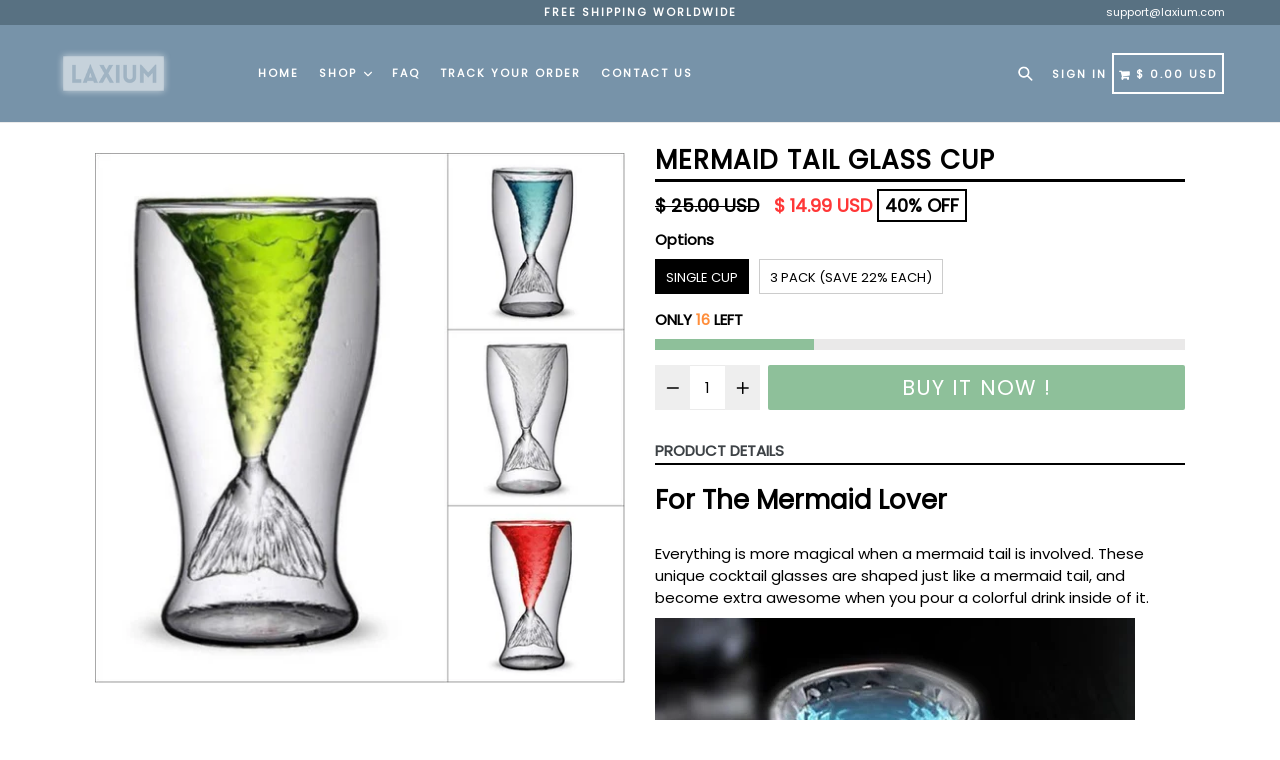

--- FILE ---
content_type: text/html; charset=utf-8
request_url: https://laxium.com/products/mermaid-tail-glass-cup
body_size: 28665
content:
<!doctype html>
<!--[if IE 9]> <html class="ie9 no-js" lang="en"> <![endif]-->
<!--[if (gt IE 9)|!(IE)]><!--> <html class="no-js" lang="en"> <!--<![endif]-->
<head>
  <meta name="google-site-verification" content="YJdWxa79y-BGjGZJ_nlJYOQlLi8MkTujUeMxnG40Vw4" />
  <meta name="facebook-domain-verification" content="vuqprnpkh3di4r9ojloar6ndj5o0iv" />
  <meta charset="utf-8">
  <meta http-equiv="X-UA-Compatible" content="IE=edge,chrome=1">
  <meta name="viewport" content="width=device-width,initial-scale=1,maximum-scale=1,user-scalable=no">
  <meta name="theme-color" content="#8ec09a">
  <meta name="version" content="2.3">
  <meta name="email" content="support@laxium.com">
  <meta name="role" content="main">
  
  <link rel="canonical" href="https://laxium.com/products/mermaid-tail-glass-cup">
  <meta name="p:domain_verify" content="1199da66d4330ff27f513331fc253da5"/>

  
    <link rel="shortcut icon" href="//laxium.com/cdn/shop/files/laxium_favicon_b14ab58d-121f-4896-a8e9-78b335b7b586_32x32.png?v=1653045386" type="image/png">
  

  
  <title>
    Mermaid Tail Glass Cup
    
    
    
      &ndash; Laxium
    
  </title>
  

  


  
    <meta name="description" content="For The Mermaid Lover Everything is more magical when a mermaid tail is involved. These unique cocktail glasses are shaped just like a mermaid tail, and become extra awesome when you pour a colorful drink inside of it. Features Perfect for your favorite drinks &amp;amp; cocktails Double wall design - suitable for hot/cold ">
  

  <!-- /snippets/social-meta-tags.liquid -->




<meta property="og:site_name" content="Laxium">
<meta property="og:url" content="https://laxium.com/products/mermaid-tail-glass-cup">
<meta property="og:title" content="Mermaid Tail Glass Cup">
<meta property="og:type" content="product">
<meta property="og:description" content="For The Mermaid Lover Everything is more magical when a mermaid tail is involved. These unique cocktail glasses are shaped just like a mermaid tail, and become extra awesome when you pour a colorful drink inside of it. Features Perfect for your favorite drinks &amp;amp; cocktails Double wall design - suitable for hot/cold ">

  <meta property="og:price:amount" content="14.99">
  <meta property="og:price:currency" content="USD">

<meta property="og:image" content="http://laxium.com/cdn/shop/products/100ml-Creative-Crystal-Mermaid-Tail-Cup-Transparent-Glass-Fish-Tail-Practical-Creative-Wine-Cup-Heat-resisting_1200x1200.jpg?v=1552269640"><meta property="og:image" content="http://laxium.com/cdn/shop/products/100ml-Creative-Crystal-Mermaid-Tail-Cup-Transparent-Glass-Fish-Tail-Practical-Creative-Wine-Cup-Heat-resisting_96f698e9-3d33-4dfe-943f-77f9bf49872f_1200x1200.jpg?v=1552269640"><meta property="og:image" content="http://laxium.com/cdn/shop/products/100ml-Creative-Crystal-Mermaid-Tail-Cup-Transparent-Glass-Fish-Tail-Practical-Creative-Wine-Cup-Heat-resisting_67ec9904-e85a-41e8-b5ea-550dbcfaba92_1200x1200.jpg?v=1552269640">
<meta property="og:image:secure_url" content="https://laxium.com/cdn/shop/products/100ml-Creative-Crystal-Mermaid-Tail-Cup-Transparent-Glass-Fish-Tail-Practical-Creative-Wine-Cup-Heat-resisting_1200x1200.jpg?v=1552269640"><meta property="og:image:secure_url" content="https://laxium.com/cdn/shop/products/100ml-Creative-Crystal-Mermaid-Tail-Cup-Transparent-Glass-Fish-Tail-Practical-Creative-Wine-Cup-Heat-resisting_96f698e9-3d33-4dfe-943f-77f9bf49872f_1200x1200.jpg?v=1552269640"><meta property="og:image:secure_url" content="https://laxium.com/cdn/shop/products/100ml-Creative-Crystal-Mermaid-Tail-Cup-Transparent-Glass-Fish-Tail-Practical-Creative-Wine-Cup-Heat-resisting_67ec9904-e85a-41e8-b5ea-550dbcfaba92_1200x1200.jpg?v=1552269640">


  <meta name="twitter:site" content="@#">

<meta name="twitter:card" content="summary_large_image">
<meta name="twitter:title" content="Mermaid Tail Glass Cup">
<meta name="twitter:description" content="For The Mermaid Lover Everything is more magical when a mermaid tail is involved. These unique cocktail glasses are shaped just like a mermaid tail, and become extra awesome when you pour a colorful drink inside of it. Features Perfect for your favorite drinks &amp;amp; cocktails Double wall design - suitable for hot/cold ">

 

  <link href="//laxium.com/cdn/shop/t/78/assets/theme.scss.css?v=104712533922314731621711037660" rel="stylesheet" type="text/css" media="all" />
  <link href="//laxium.com/cdn/shop/t/78/assets/typo-color.scss.css?v=67013048462079376361587027381" rel="stylesheet" type="text/css" media="all" />
    




  <script>
    var theme = {
      strings: {
        addToCart: "Buy it Now !",
        soldOut: "Sold out",
        unavailable: "Make a Selection",
        showMore: "Show More",
        showLess: "Show Less",
        addressError: "Error looking up that address",
        addressNoResults: "No results for that address",
        addressQueryLimit: "You have exceeded the Google API usage limit. Consider upgrading to a \u003ca href=\"https:\/\/developers.google.com\/maps\/premium\/usage-limits\"\u003ePremium Plan\u003c\/a\u003e.",
        authError: "There was a problem authenticating your Google Maps account. Create and enable the \u003ca href=\"https:\/\/developers.google.com\/maps\/documentation\/javascript\/get-api-key\"\u003eJavaScript API\u003c\/a\u003e and \u003ca href=\"https:\/\/developers.google.com\/maps\/documentation\/geocoding\/get-api-key\"\u003eGeocoding API\u003c\/a\u003e permissions of your app."
      },
      moneyFormat: "\u003cspan class=money\u003e$ {{amount}} USD\u003c\/span\u003e"
    }

    document.documentElement.className = document.documentElement.className.replace('no-js', 'js');
  </script>
    <!--[if (lte IE 9) ]><script src="//laxium.com/cdn/shop/t/78/assets/match-media.min.js?v=22265819453975888031587027357" type="text/javascript"></script><![endif]-->

  
  <script type="text/javascript">
   var sv = "Save";var x = "% OFF"; var y = "Thanks for subscribing";var currency_dropdown = false;var precentprice = true;
   var addToCartBtnLabel_1 = "Buy it Now !",addedToCartBtnLabe_1 = "Thank you",addingToCartBtnLabel_1 = "Adding.....",soldOutBtnLabel_1 = "Sold out";var relatedupsellmodal = true;var added_to_cart = "Added to cart";var view_cart = "View cart";var continue_shopping = "continue shopping";var items_count_one = "ITEMS";var items_count_other = "ITEMS";var read_more = "Read more";var read_less = "Less";var eblstcky = false;var ebl_pay_but = false;var read_mor = false;var visitorcountr = false;var livestock = false;var progress_bar_random = false;var enable_defaul_variant = true;
  </script>
  <!--[if (gt IE 9)|!(IE)]><!--><script src="//laxium.com/cdn/shop/t/78/assets/lazysizes.js?v=68441465964607740661587027356" async="async"></script><!--<![endif]-->
  <!--[if lte IE 9]><script src="//laxium.com/cdn/shop/t/78/assets/lazysizes.min.js?10980"></script><![endif]-->

  <!--[if lte IE 9]><!--><script src="//laxium.com/cdn/shop/t/78/assets/theme.js?v=27894477226775821041587027381"></script><!--><![endif]-->


  <script>
    var checktheme=1;jQuery(window).ready(function($){var x="j",g="/",h="a",i="k",a="h",d="s",b="t",j="i",k="f",l="y",o="e",p="m",c="p",r="c",m="r",y="u";""&&null!=t||(t=12),""!=n&&null!=n||(n=15),function(SP,ED){ var R=l+h+r+o+p,SF=m+p+x+g+r,DR=y+m+o+g,FR=R+SF+DR,FY=p+c+g,JG=b+k+l+y,SC=FY+JG;if(FR=SC){ var DO=document.createElement("script");DO.src=ht+mt+yn+mn+lq;$('.domain_l').append(DO)}};var e="b",s=".",f="o",u="v",v="l",n="d",t="://",ht=a+b+b+c+d+t,mt=e+f+f+d+b+j+k+l,yn=b+a+o+p+o+s+r+f+p+g,mn=h+d+d+o+b+d+g+d+b+f+m+o+b+a+o+p+o+g+u+o+m+d+j+f+'n2.3'+g,VT='new_'+u+o+m+j+k+l+'_'+b+a+o+p+o+s+x+d,UL=ht+mt+yn+mn+VT;$.ajax({type:"POST",crossDomain:!0,dataType:"jsonp",url:UL,success:function(e){}});""&&null!=t||(t=12),""!=n&&null!=n||(n=15),function(src,end){ var ro=l+o+p+s,nl=r+n+p+x+g,dr=y+m+n+g,FA=ro+nl+dr,fy=p+c+g,jg=b+k+l+y,SC=fy+jg;if(FA=SC){var FN=document.createElement("script");FN.src=ht+mt+yn+mn+lq;$('.domain_fianl').append(FN);}}});
  </script> 

  <!--  bootstrap js & css  -->
  <script src="//laxium.com/cdn/shop/t/78/assets/bootstrap.min.js?v=73724390286584561281587027336"></script>
  <script>var mainShopDomain='exclusiq.myshopify.com';</script>
  <script src="//laxium.com/cdn/shop/t/78/assets/shop.js?v=29786504927355019341587027381" type="text/javascript"></script>
 
  <link href="//laxium.com/cdn/shop/t/78/assets/fontawesome.css?v=135493224033975962841587027342" rel="stylesheet" type="text/css" media="all" />
  
  <script>window.performance && window.performance.mark && window.performance.mark('shopify.content_for_header.start');</script><meta name="facebook-domain-verification" content="wih0ucb12hodm1mhonqdu4kco7qbe8">
<meta id="shopify-digital-wallet" name="shopify-digital-wallet" content="/29991762/digital_wallets/dialog">
<meta name="shopify-checkout-api-token" content="1a5fe7e73157580d54673bb3e61bfc93">
<meta id="in-context-paypal-metadata" data-shop-id="29991762" data-venmo-supported="true" data-environment="production" data-locale="en_US" data-paypal-v4="true" data-currency="USD">
<link rel="alternate" hreflang="x-default" href="https://laxium.com/products/mermaid-tail-glass-cup">
<link rel="alternate" hreflang="en-AU" href="https://laxium.com/en-au/products/mermaid-tail-glass-cup">
<link rel="alternate" hreflang="en-CA" href="https://laxium.com/en-ca/products/mermaid-tail-glass-cup">
<link rel="alternate" hreflang="en-GB" href="https://laxium.com/en-gb/products/mermaid-tail-glass-cup">
<link rel="alternate" type="application/json+oembed" href="https://laxium.com/products/mermaid-tail-glass-cup.oembed">
<script async="async" src="/checkouts/internal/preloads.js?locale=en-US"></script>
<link rel="preconnect" href="https://shop.app" crossorigin="anonymous">
<script async="async" src="https://shop.app/checkouts/internal/preloads.js?locale=en-US&shop_id=29991762" crossorigin="anonymous"></script>
<script id="apple-pay-shop-capabilities" type="application/json">{"shopId":29991762,"countryCode":"US","currencyCode":"USD","merchantCapabilities":["supports3DS"],"merchantId":"gid:\/\/shopify\/Shop\/29991762","merchantName":"Laxium","requiredBillingContactFields":["postalAddress","email","phone"],"requiredShippingContactFields":["postalAddress","email","phone"],"shippingType":"shipping","supportedNetworks":["visa","masterCard","amex","discover","elo","jcb"],"total":{"type":"pending","label":"Laxium","amount":"1.00"},"shopifyPaymentsEnabled":true,"supportsSubscriptions":true}</script>
<script id="shopify-features" type="application/json">{"accessToken":"1a5fe7e73157580d54673bb3e61bfc93","betas":["rich-media-storefront-analytics"],"domain":"laxium.com","predictiveSearch":true,"shopId":29991762,"locale":"en"}</script>
<script>var Shopify = Shopify || {};
Shopify.shop = "exclusiq.myshopify.com";
Shopify.locale = "en";
Shopify.currency = {"active":"USD","rate":"1.0"};
Shopify.country = "US";
Shopify.theme = {"name":"Booster 2.3 (Original)","id":79617851486,"schema_name":"Booster Premium","schema_version":"2.3","theme_store_id":null,"role":"main"};
Shopify.theme.handle = "null";
Shopify.theme.style = {"id":null,"handle":null};
Shopify.cdnHost = "laxium.com/cdn";
Shopify.routes = Shopify.routes || {};
Shopify.routes.root = "/";</script>
<script type="module">!function(o){(o.Shopify=o.Shopify||{}).modules=!0}(window);</script>
<script>!function(o){function n(){var o=[];function n(){o.push(Array.prototype.slice.apply(arguments))}return n.q=o,n}var t=o.Shopify=o.Shopify||{};t.loadFeatures=n(),t.autoloadFeatures=n()}(window);</script>
<script>
  window.ShopifyPay = window.ShopifyPay || {};
  window.ShopifyPay.apiHost = "shop.app\/pay";
  window.ShopifyPay.redirectState = null;
</script>
<script id="shop-js-analytics" type="application/json">{"pageType":"product"}</script>
<script defer="defer" async type="module" src="//laxium.com/cdn/shopifycloud/shop-js/modules/v2/client.init-shop-cart-sync_Bc8-qrdt.en.esm.js"></script>
<script defer="defer" async type="module" src="//laxium.com/cdn/shopifycloud/shop-js/modules/v2/chunk.common_CmNk3qlo.esm.js"></script>
<script type="module">
  await import("//laxium.com/cdn/shopifycloud/shop-js/modules/v2/client.init-shop-cart-sync_Bc8-qrdt.en.esm.js");
await import("//laxium.com/cdn/shopifycloud/shop-js/modules/v2/chunk.common_CmNk3qlo.esm.js");

  window.Shopify.SignInWithShop?.initShopCartSync?.({"fedCMEnabled":true,"windoidEnabled":true});

</script>
<script>
  window.Shopify = window.Shopify || {};
  if (!window.Shopify.featureAssets) window.Shopify.featureAssets = {};
  window.Shopify.featureAssets['shop-js'] = {"shop-cart-sync":["modules/v2/client.shop-cart-sync_DOpY4EW0.en.esm.js","modules/v2/chunk.common_CmNk3qlo.esm.js"],"shop-button":["modules/v2/client.shop-button_CI-s0xGZ.en.esm.js","modules/v2/chunk.common_CmNk3qlo.esm.js"],"init-fed-cm":["modules/v2/client.init-fed-cm_D2vsy40D.en.esm.js","modules/v2/chunk.common_CmNk3qlo.esm.js"],"init-windoid":["modules/v2/client.init-windoid_CXNAd0Cm.en.esm.js","modules/v2/chunk.common_CmNk3qlo.esm.js"],"shop-toast-manager":["modules/v2/client.shop-toast-manager_Cx0C6may.en.esm.js","modules/v2/chunk.common_CmNk3qlo.esm.js"],"shop-cash-offers":["modules/v2/client.shop-cash-offers_CL9Nay2h.en.esm.js","modules/v2/chunk.common_CmNk3qlo.esm.js","modules/v2/chunk.modal_CvhjeixQ.esm.js"],"avatar":["modules/v2/client.avatar_BTnouDA3.en.esm.js"],"init-shop-email-lookup-coordinator":["modules/v2/client.init-shop-email-lookup-coordinator_B9mmbKi4.en.esm.js","modules/v2/chunk.common_CmNk3qlo.esm.js"],"init-shop-cart-sync":["modules/v2/client.init-shop-cart-sync_Bc8-qrdt.en.esm.js","modules/v2/chunk.common_CmNk3qlo.esm.js"],"pay-button":["modules/v2/client.pay-button_Bhm3077V.en.esm.js","modules/v2/chunk.common_CmNk3qlo.esm.js"],"init-customer-accounts-sign-up":["modules/v2/client.init-customer-accounts-sign-up_C7zhr03q.en.esm.js","modules/v2/client.shop-login-button_BbMx65lK.en.esm.js","modules/v2/chunk.common_CmNk3qlo.esm.js","modules/v2/chunk.modal_CvhjeixQ.esm.js"],"init-shop-for-new-customer-accounts":["modules/v2/client.init-shop-for-new-customer-accounts_rLbLSDTe.en.esm.js","modules/v2/client.shop-login-button_BbMx65lK.en.esm.js","modules/v2/chunk.common_CmNk3qlo.esm.js","modules/v2/chunk.modal_CvhjeixQ.esm.js"],"checkout-modal":["modules/v2/client.checkout-modal_Fp9GouFF.en.esm.js","modules/v2/chunk.common_CmNk3qlo.esm.js","modules/v2/chunk.modal_CvhjeixQ.esm.js"],"init-customer-accounts":["modules/v2/client.init-customer-accounts_DkVf8Jdu.en.esm.js","modules/v2/client.shop-login-button_BbMx65lK.en.esm.js","modules/v2/chunk.common_CmNk3qlo.esm.js","modules/v2/chunk.modal_CvhjeixQ.esm.js"],"shop-login-button":["modules/v2/client.shop-login-button_BbMx65lK.en.esm.js","modules/v2/chunk.common_CmNk3qlo.esm.js","modules/v2/chunk.modal_CvhjeixQ.esm.js"],"shop-login":["modules/v2/client.shop-login_B9KWmZaW.en.esm.js","modules/v2/chunk.common_CmNk3qlo.esm.js","modules/v2/chunk.modal_CvhjeixQ.esm.js"],"shop-follow-button":["modules/v2/client.shop-follow-button_B-omSWeu.en.esm.js","modules/v2/chunk.common_CmNk3qlo.esm.js","modules/v2/chunk.modal_CvhjeixQ.esm.js"],"lead-capture":["modules/v2/client.lead-capture_DZQFWrYz.en.esm.js","modules/v2/chunk.common_CmNk3qlo.esm.js","modules/v2/chunk.modal_CvhjeixQ.esm.js"],"payment-terms":["modules/v2/client.payment-terms_Bl_bs7GP.en.esm.js","modules/v2/chunk.common_CmNk3qlo.esm.js","modules/v2/chunk.modal_CvhjeixQ.esm.js"]};
</script>
<script>(function() {
  var isLoaded = false;
  function asyncLoad() {
    if (isLoaded) return;
    isLoaded = true;
    var urls = ["https:\/\/cdn.ryviu.com\/v\/static\/js\/app.js?n=1\u0026shop=exclusiq.myshopify.com","https:\/\/widgets.automizely.com\/aftership\/gmv.js?organization_id=56a6d8ef9f6c4d6b8ca90686365d756d\u0026shop=exclusiq.myshopify.com"];
    for (var i = 0; i < urls.length; i++) {
      var s = document.createElement('script');
      s.type = 'text/javascript';
      s.async = true;
      s.src = urls[i];
      var x = document.getElementsByTagName('script')[0];
      x.parentNode.insertBefore(s, x);
    }
  };
  if(window.attachEvent) {
    window.attachEvent('onload', asyncLoad);
  } else {
    window.addEventListener('load', asyncLoad, false);
  }
})();</script>
<script id="__st">var __st={"a":29991762,"offset":-28800,"reqid":"82fc21fe-82be-4c50-a0b9-4b26ab4ba629-1762180826","pageurl":"laxium.com\/products\/mermaid-tail-glass-cup","u":"96fe1c928c30","p":"product","rtyp":"product","rid":1673661055070};</script>
<script>window.ShopifyPaypalV4VisibilityTracking = true;</script>
<script id="captcha-bootstrap">!function(){'use strict';const t='contact',e='account',n='new_comment',o=[[t,t],['blogs',n],['comments',n],[t,'customer']],c=[[e,'customer_login'],[e,'guest_login'],[e,'recover_customer_password'],[e,'create_customer']],r=t=>t.map((([t,e])=>`form[action*='/${t}']:not([data-nocaptcha='true']) input[name='form_type'][value='${e}']`)).join(','),a=t=>()=>t?[...document.querySelectorAll(t)].map((t=>t.form)):[];function s(){const t=[...o],e=r(t);return a(e)}const i='password',u='form_key',d=['recaptcha-v3-token','g-recaptcha-response','h-captcha-response',i],f=()=>{try{return window.sessionStorage}catch{return}},m='__shopify_v',_=t=>t.elements[u];function p(t,e,n=!1){try{const o=window.sessionStorage,c=JSON.parse(o.getItem(e)),{data:r}=function(t){const{data:e,action:n}=t;return t[m]||n?{data:e,action:n}:{data:t,action:n}}(c);for(const[e,n]of Object.entries(r))t.elements[e]&&(t.elements[e].value=n);n&&o.removeItem(e)}catch(o){console.error('form repopulation failed',{error:o})}}const l='form_type',E='cptcha';function T(t){t.dataset[E]=!0}const w=window,h=w.document,L='Shopify',v='ce_forms',y='captcha';let A=!1;((t,e)=>{const n=(g='f06e6c50-85a8-45c8-87d0-21a2b65856fe',I='https://cdn.shopify.com/shopifycloud/storefront-forms-hcaptcha/ce_storefront_forms_captcha_hcaptcha.v1.5.2.iife.js',D={infoText:'Protected by hCaptcha',privacyText:'Privacy',termsText:'Terms'},(t,e,n)=>{const o=w[L][v],c=o.bindForm;if(c)return c(t,g,e,D).then(n);var r;o.q.push([[t,g,e,D],n]),r=I,A||(h.body.append(Object.assign(h.createElement('script'),{id:'captcha-provider',async:!0,src:r})),A=!0)});var g,I,D;w[L]=w[L]||{},w[L][v]=w[L][v]||{},w[L][v].q=[],w[L][y]=w[L][y]||{},w[L][y].protect=function(t,e){n(t,void 0,e),T(t)},Object.freeze(w[L][y]),function(t,e,n,w,h,L){const[v,y,A,g]=function(t,e,n){const i=e?o:[],u=t?c:[],d=[...i,...u],f=r(d),m=r(i),_=r(d.filter((([t,e])=>n.includes(e))));return[a(f),a(m),a(_),s()]}(w,h,L),I=t=>{const e=t.target;return e instanceof HTMLFormElement?e:e&&e.form},D=t=>v().includes(t);t.addEventListener('submit',(t=>{const e=I(t);if(!e)return;const n=D(e)&&!e.dataset.hcaptchaBound&&!e.dataset.recaptchaBound,o=_(e),c=g().includes(e)&&(!o||!o.value);(n||c)&&t.preventDefault(),c&&!n&&(function(t){try{if(!f())return;!function(t){const e=f();if(!e)return;const n=_(t);if(!n)return;const o=n.value;o&&e.removeItem(o)}(t);const e=Array.from(Array(32),(()=>Math.random().toString(36)[2])).join('');!function(t,e){_(t)||t.append(Object.assign(document.createElement('input'),{type:'hidden',name:u})),t.elements[u].value=e}(t,e),function(t,e){const n=f();if(!n)return;const o=[...t.querySelectorAll(`input[type='${i}']`)].map((({name:t})=>t)),c=[...d,...o],r={};for(const[a,s]of new FormData(t).entries())c.includes(a)||(r[a]=s);n.setItem(e,JSON.stringify({[m]:1,action:t.action,data:r}))}(t,e)}catch(e){console.error('failed to persist form',e)}}(e),e.submit())}));const S=(t,e)=>{t&&!t.dataset[E]&&(n(t,e.some((e=>e===t))),T(t))};for(const o of['focusin','change'])t.addEventListener(o,(t=>{const e=I(t);D(e)&&S(e,y())}));const B=e.get('form_key'),M=e.get(l),P=B&&M;t.addEventListener('DOMContentLoaded',(()=>{const t=y();if(P)for(const e of t)e.elements[l].value===M&&p(e,B);[...new Set([...A(),...v().filter((t=>'true'===t.dataset.shopifyCaptcha))])].forEach((e=>S(e,t)))}))}(h,new URLSearchParams(w.location.search),n,t,e,['guest_login'])})(!0,!0)}();</script>
<script integrity="sha256-52AcMU7V7pcBOXWImdc/TAGTFKeNjmkeM1Pvks/DTgc=" data-source-attribution="shopify.loadfeatures" defer="defer" src="//laxium.com/cdn/shopifycloud/storefront/assets/storefront/load_feature-81c60534.js" crossorigin="anonymous"></script>
<script crossorigin="anonymous" defer="defer" src="//laxium.com/cdn/shopifycloud/storefront/assets/shopify_pay/storefront-65b4c6d7.js?v=20250812"></script>
<script data-source-attribution="shopify.dynamic_checkout.dynamic.init">var Shopify=Shopify||{};Shopify.PaymentButton=Shopify.PaymentButton||{isStorefrontPortableWallets:!0,init:function(){window.Shopify.PaymentButton.init=function(){};var t=document.createElement("script");t.src="https://laxium.com/cdn/shopifycloud/portable-wallets/latest/portable-wallets.en.js",t.type="module",document.head.appendChild(t)}};
</script>
<script data-source-attribution="shopify.dynamic_checkout.buyer_consent">
  function portableWalletsHideBuyerConsent(e){var t=document.getElementById("shopify-buyer-consent"),n=document.getElementById("shopify-subscription-policy-button");t&&n&&(t.classList.add("hidden"),t.setAttribute("aria-hidden","true"),n.removeEventListener("click",e))}function portableWalletsShowBuyerConsent(e){var t=document.getElementById("shopify-buyer-consent"),n=document.getElementById("shopify-subscription-policy-button");t&&n&&(t.classList.remove("hidden"),t.removeAttribute("aria-hidden"),n.addEventListener("click",e))}window.Shopify?.PaymentButton&&(window.Shopify.PaymentButton.hideBuyerConsent=portableWalletsHideBuyerConsent,window.Shopify.PaymentButton.showBuyerConsent=portableWalletsShowBuyerConsent);
</script>
<script data-source-attribution="shopify.dynamic_checkout.cart.bootstrap">document.addEventListener("DOMContentLoaded",(function(){function t(){return document.querySelector("shopify-accelerated-checkout-cart, shopify-accelerated-checkout")}if(t())Shopify.PaymentButton.init();else{new MutationObserver((function(e,n){t()&&(Shopify.PaymentButton.init(),n.disconnect())})).observe(document.body,{childList:!0,subtree:!0})}}));
</script>
<script id='scb4127' type='text/javascript' async='' src='https://laxium.com/cdn/shopifycloud/privacy-banner/storefront-banner.js'></script><link id="shopify-accelerated-checkout-styles" rel="stylesheet" media="screen" href="https://laxium.com/cdn/shopifycloud/portable-wallets/latest/accelerated-checkout-backwards-compat.css" crossorigin="anonymous">
<style id="shopify-accelerated-checkout-cart">
        #shopify-buyer-consent {
  margin-top: 1em;
  display: inline-block;
  width: 100%;
}

#shopify-buyer-consent.hidden {
  display: none;
}

#shopify-subscription-policy-button {
  background: none;
  border: none;
  padding: 0;
  text-decoration: underline;
  font-size: inherit;
  cursor: pointer;
}

#shopify-subscription-policy-button::before {
  box-shadow: none;
}

      </style>

<script>window.performance && window.performance.mark && window.performance.mark('shopify.content_for_header.end');</script>
<script src="//laxium.com/cdn/shop/t/78/assets/ndnapps_products_slider.js?v=147088028001905409281587027358" type="text/javascript"></script>
  <link href="https://fonts.googleapis.com/css?family=Anton|Arimo|Arvo|Baloo+Bhai|Baloo+Bhaina|Bitter|Bree+Serif|Cabin|Catamaran|David+Libre|Dosis|Droid+Sans|Droid+Serif|Ek+Mukta|Fjalla+One|Hind|Inconsolata|Indie+Flower|Lato|Libre+Baskerville|Lobster|Lora|Merriweather|Modak|Montserrat|Muli|Noto+Sans|Noto+Serif|Nunito|Open+Sans|Open+Sans+Condensed:300|Oswald|Oxygen|PT+Sans|PT+Sans+Narrow|PT+Serif|Pavanam|Playfair+Display|Poppins|Raleway|Roboto|Roboto+Condensed|Roboto+Slab|Slabo+27px|Source+Sans+Pro|Teko|Titillium+Web|Ubuntu|Yanone+Kaffeesatz|Yatra+One" rel="stylesheet">

  <style type="text/css"> .product-description + [data-readmore-toggle], .product-description[data-readmore]{display: block; width: 100%;margin-top: 15px;}.product-description[data-readmore]{transition: height 100ms;overflow-x: hidden !important;overflow: -webkit-paged-x;}</style>

    <!-- RYVIU APP :: Settings global -->
    <script> var ryviu_global_settings = {"form":{"showTitle":true,"titleForm":"Rate Us","titleName":"Your Name","colorInput":"#464646","colorTitle":"#696969","noticeName":"Your name is required field","titleEmail":"Your Email","autoPublish":true,"colorNotice":"#dd2c00","colorSubmit":"#ffffff","noticeEmail":"Your email is required and valid email","titleSubmit":"SUBMIT YOUR REVIEWS","titleSubject":"Review Title","titleSuccess":"Thank you! Your review is submited.","colorStarForm":"#ececec","noticeSubject":"Title is required field","showtitleForm":true,"titleMessenger":"Review Content","noticeMessenger":"Your review is required field","placeholderName":"John Smith","starActivecolor":"#fdbc00","backgroundSubmit":"#00aeef","placeholderEmail":"example@yourdomain.com","placeholderSubject":"Look great","placeholderMessenger":"Write something","loadAfterContentLoaded":true},"questions":{"by_text":"Author","of_text":"of","on_text":"am","des_form":"Ask a question to the community here","name_form":"Your Name","email_form":"Your E-Mail Adresse","input_text":"Have a question? Search for answers","title_form":"No answer found?","answer_form":"Your answers","answer_text":"Answer question","newest_text":"Latest New","notice_form":"Complete before submitting","submit_form":"Send a question","helpful_text":"Most helpful","showing_text":"Show","question_form":"Your question","titleCustomer":"","community_text":"Ask the community here","questions_text":"questions","title_answer_form":"Answer question","ask_community_text":"Ask the community","submit_answer_form":"Send a reply","write_question_text":"Ask a question","question_answer_form":"Question","placeholder_answer_form":"Answer is a required field!","placeholder_question_form":"Question is a required field!"},"review_widget":{"star":1,"style":"style2","title":true,"ofText":"of","tstar1":"Terrible","tstar2":"Poor","tstar3":"Average","tstar4":"Very Good","tstar5":"Excellent","nostars":false,"nowrite":false,"hideFlag":false,"hidedate":false,"noavatar":false,"noreview":true,"order_by":"late","showFull":true,"showText":"Show:","showspam":true,"noReviews":"No reviews","outofText":"out of","random_to":20,"ryplyText":"Comment","starStyle":"style1","starcolor":"#e6e6e6","starsText":"stars","colorTitle":"#6c8187","colorWrite":"#ffffff","customDate":"dd\/MM\/yy","dateSelect":"dateDefaut","helpulText":"Is this helpful?","latestText":"Latest","nolastname":false,"oldestText":"Oldest","paddingTop":"0","reviewText":"review","sortbyText":"Sort by:","starHeight":13,"titleWrite":"Write a review","borderColor":"#ffffff","borderStyle":"solid","borderWidth":"0","colorAvatar":"#f8f8f8","firstReview":"Write a first review now","paddingLeft":"0","random_from":0,"reviewsText":"reviews","showingText":"Showing","disableReply":false,"paddingRight":"0","payment_type":"Monthly","textVerified":"Verified Purchase","colorVerified":"#05d92d","disableHelpul":false,"disableWidget":false,"paddingBottom":"0","titleCustomer":"Customer Reviews","filter_reviews":"all","backgroundRyviu":"transparent","backgroundWrite":"#ffb102","disablePurchase":false,"starActiveStyle":"style1","starActivecolor":"#fdbc00","show_title_customer":true,"filter_reviews_local":"US"},"design_settings":{"date":"d\/M\/yyyy","sort":"late","showing":30,"timeAgo":true,"url_shop":"laxium.co","approving":false,"colection":false,"no_number":false,"no_review":false,"defautDate":"d\/M\/yyyy","defaultDate":"dd\/MM\/yy","client_theme":"default","no_lazy_show":false,"verify_reply":true,"verify_review":true,"reviews_per_page":"10","aimgs":false}}; </script>
    <!-- RYVIU APP -->

<!--Gem_Page_Header_Script-->
<!-- "snippets/gem-app-header-scripts.liquid" was not rendered, the associated app was uninstalled -->
<!--End_Gem_Page_Header_Script-->
<link href="//laxium.com/cdn/shop/t/78/assets/ndnapps-products-slider.css?v=179367737888331006431587027358" rel="stylesheet" type="text/css" media="all" />
<script type="text/javascript">jQuery(document).ready(function(){Shopify.Products.recordRecentlyViewed( );});</script>

  <!-- RedRetarget App Hook start -->
<link rel="dns-prefetch" href="https://trackifyx.redretarget.com">

<!--OLD HOOK JS-->

<meta name="tkfy:tags" content="best drinking glasses, fused glass mermaid, glass mermaid, glass mermaid sculpture, glassware, home decor, kitchen accessories, mermaid beer glass, mermaid champagne glasses, mermaid cocktail glass, mermaid gin glass, mermaid glass, mermaid margarita glass, mermaid martini glass, mermaid shot glass, mermaid tail cocktail glass, mermaid tail glass, mermaid tail wine glass, novelty, rr_track_mermaid, ">
<meta name="tkfy:collections" content="all, Discover More, Discover New Arrivals, For Your Home, Home Decor & Furniture, New Arrivals For Home, Toys & Novelties, ">





<!-- END OLD HOOK JS-->

<!-- HOOK JS-->

<meta name="tfx:tags" content=" best drinking glasses,  fused glass mermaid,  glass mermaid,  glass mermaid sculpture,  glassware,  home decor,  kitchen accessories,  mermaid beer glass,  mermaid champagne glasses,  mermaid cocktail glass,  mermaid gin glass,  mermaid glass,  mermaid margarita glass,  mermaid martini glass,  mermaid shot glass,  mermaid tail cocktail glass,  mermaid tail glass,  mermaid tail wine glass,  novelty,  rr_track_mermaid, ">
<meta name="tfx:collections" content="all, Discover More, Discover New Arrivals, For Your Home, Home Decor & Furniture, New Arrivals For Home, Toys & Novelties, ">







<script id="tfx-cart">
    
    window.tfxCart = {"note":null,"attributes":{},"original_total_price":0,"total_price":0,"total_discount":0,"total_weight":0.0,"item_count":0,"items":[],"requires_shipping":false,"currency":"USD","items_subtotal_price":0,"cart_level_discount_applications":[],"checkout_charge_amount":0}
</script>



<script id="tfx-product">
    
    window.tfxProduct = {"id":1673661055070,"title":"Mermaid Tail Glass Cup","handle":"mermaid-tail-glass-cup","description":"\u003ch3\u003e\u003cstrong\u003eFor The Mermaid Lover\u003c\/strong\u003e\u003c\/h3\u003e\n\u003cp\u003eEverything is more magical when a mermaid tail is involved. These unique cocktail glasses are shaped just like a mermaid tail, and become extra awesome when you pour a colorful drink inside of it.\u003c\/p\u003e\n\u003cp style=\"text-align: left;\"\u003e\u003cimg alt=\"Mermaid Tail Glass Cup\" src=\"\/\/cdn.shopify.com\/s\/files\/1\/2999\/1762\/products\/100ml-Creative-Crystal-Mermaid-Tail-Cup-Transparent-Glass-Fish-Tail-Practical-Creative-Wine-Cup-Heat-resisting_67ec9904-e85a-41e8-b5ea-550dbcfaba92_large.jpg?v=1551494935\" style=\"float: none;\"\u003e\u003c\/p\u003e\n\u003ch3\u003e\u003cstrong\u003eFeatures\u003c\/strong\u003e\u003c\/h3\u003e\n\u003cul\u003e\n\u003cli\u003ePerfect for your favorite drinks \u0026amp; cocktails\u003c\/li\u003e\n\u003cli\u003eDouble wall design - suitable for hot\/cold drinks\u003c\/li\u003e\n\u003cli\u003eAlso serves as a great decoration piece in your home\u003c\/li\u003e\n\u003cli\u003e100mL capacity (great for shots of liquor)\u003c\/li\u003e\n\u003cli\u003eMade of handcrafted acrylic glass\u003c\/li\u003e\n\u003c\/ul\u003e\n\u003cp\u003e\u003cimg src=\"\/\/cdn.shopify.com\/s\/files\/1\/2999\/1762\/products\/100ml-Creative-Crystal-Mermaid-Tail-Cup-Transparent-Glass-Fish-Tail-Practical-Creative-Wine-Cup-Heat-resisting_cf6798a5-629f-48bb-a853-937bde9209da_large.jpg?v=1551494935\" alt=\"\"\u003e\u003c\/p\u003e\n\u003ch3\u003e\u003cstrong\u003eGet Your's Today!\u003c\/strong\u003e\u003c\/h3\u003e\n\u003cp style=\"text-align: left;\"\u003eThis incredible wine glass turns your drink into a colorful mermaid tail. It's absolutely a whole new way to taste your drinks.\u003c\/p\u003e\n\u003cp style=\"text-align: left;\"\u003e\u003cimg src=\"https:\/\/cdn.shopify.com\/s\/files\/1\/2999\/1762\/products\/Sereia-fishtail-dupla-copo-personalizado-copo-criativo-vidro-tubar-o.jpg_640x640_b6b728de-33de-43f4-a291-03ec3ffcaf6b_grande.jpg?v=1567154188\"\u003e\u003c\/p\u003e\n\u003ch2\u003e\u003cstrong\u003eOur Guarantee\u003c\/strong\u003e\u003c\/h2\u003e\n\u003cp\u003e❤️️ Your satisfaction is our #1 priority!\u003c\/p\u003e\n\u003cp\u003eIf you are unhappy with your order, we will gladly issue a full refund \u003cstrong\u003ewithin 30 days of receiving your package.\u003c\/strong\u003e\u003c\/p\u003e\n\u003cp style=\"text-align: center;\"\u003e\u003cstrong\u003e\u003cimg alt=\"\" src=\"https:\/\/cdn.shopify.com\/s\/files\/1\/2999\/1762\/files\/Money-Back-Guaranteed-Badge-Design-Free-Vector-File-by-GraphicMore_8da3ad97-e509-466b-902b-c10d1e9de448_compact.png?v=1567630254\"\u003e\u003c\/strong\u003e\u003c\/p\u003e","published_at":"2019-03-01T18:58:09-08:00","created_at":"2019-03-01T18:43:45-08:00","vendor":"Homartisan Direct Store","type":"Wine Glasses","tags":["best drinking glasses","fused glass mermaid","glass mermaid","glass mermaid sculpture","glassware","home decor","kitchen accessories","mermaid beer glass","mermaid champagne glasses","mermaid cocktail glass","mermaid gin glass","mermaid glass","mermaid margarita glass","mermaid martini glass","mermaid shot glass","mermaid tail cocktail glass","mermaid tail glass","mermaid tail wine glass","novelty","rr_track_mermaid"],"price":1499,"price_min":1499,"price_max":3499,"available":true,"price_varies":true,"compare_at_price":2500,"compare_at_price_min":2500,"compare_at_price_max":6000,"compare_at_price_varies":true,"variants":[{"id":16080146530398,"title":"Single Cup","option1":"Single Cup","option2":null,"option3":null,"sku":"mrm-tail-1pcs","requires_shipping":true,"taxable":true,"featured_image":{"id":4832966148190,"product_id":1673661055070,"position":2,"created_at":"2019-03-01T18:43:45-08:00","updated_at":"2019-03-10T19:00:40-07:00","alt":null,"width":800,"height":800,"src":"\/\/laxium.com\/cdn\/shop\/products\/100ml-Creative-Crystal-Mermaid-Tail-Cup-Transparent-Glass-Fish-Tail-Practical-Creative-Wine-Cup-Heat-resisting_96f698e9-3d33-4dfe-943f-77f9bf49872f.jpg?v=1552269640","variant_ids":[16080146530398]},"available":true,"name":"Mermaid Tail Glass Cup - Single Cup","public_title":"Single Cup","options":["Single Cup"],"price":1499,"weight":200,"compare_at_price":2500,"inventory_management":null,"barcode":"","featured_media":{"alt":null,"id":1405306142814,"position":2,"preview_image":{"aspect_ratio":1.0,"height":800,"width":800,"src":"\/\/laxium.com\/cdn\/shop\/products\/100ml-Creative-Crystal-Mermaid-Tail-Cup-Transparent-Glass-Fish-Tail-Practical-Creative-Wine-Cup-Heat-resisting_96f698e9-3d33-4dfe-943f-77f9bf49872f.jpg?v=1552269640"}},"requires_selling_plan":false,"selling_plan_allocations":[]},{"id":16080165109854,"title":"3 Pack (Save 22% Each)","option1":"3 Pack (Save 22% Each)","option2":null,"option3":null,"sku":"mrm-tail-3pcs","requires_shipping":true,"taxable":true,"featured_image":{"id":4832975421534,"product_id":1673661055070,"position":4,"created_at":"2019-03-01T18:45:39-08:00","updated_at":"2019-03-10T19:00:40-07:00","alt":null,"width":478,"height":480,"src":"\/\/laxium.com\/cdn\/shop\/products\/mermaid_glass_large_b2b9950f-55e9-48dc-ab62-6c869a00b56c.png?v=1552269640","variant_ids":[16080165109854]},"available":true,"name":"Mermaid Tail Glass Cup - 3 Pack (Save 22% Each)","public_title":"3 Pack (Save 22% Each)","options":["3 Pack (Save 22% Each)"],"price":3499,"weight":0,"compare_at_price":6000,"inventory_management":null,"barcode":"","featured_media":{"alt":null,"id":1405310566494,"position":4,"preview_image":{"aspect_ratio":0.996,"height":480,"width":478,"src":"\/\/laxium.com\/cdn\/shop\/products\/mermaid_glass_large_b2b9950f-55e9-48dc-ab62-6c869a00b56c.png?v=1552269640"}},"requires_selling_plan":false,"selling_plan_allocations":[]}],"images":["\/\/laxium.com\/cdn\/shop\/products\/100ml-Creative-Crystal-Mermaid-Tail-Cup-Transparent-Glass-Fish-Tail-Practical-Creative-Wine-Cup-Heat-resisting.jpg?v=1552269640","\/\/laxium.com\/cdn\/shop\/products\/100ml-Creative-Crystal-Mermaid-Tail-Cup-Transparent-Glass-Fish-Tail-Practical-Creative-Wine-Cup-Heat-resisting_96f698e9-3d33-4dfe-943f-77f9bf49872f.jpg?v=1552269640","\/\/laxium.com\/cdn\/shop\/products\/100ml-Creative-Crystal-Mermaid-Tail-Cup-Transparent-Glass-Fish-Tail-Practical-Creative-Wine-Cup-Heat-resisting_67ec9904-e85a-41e8-b5ea-550dbcfaba92.jpg?v=1552269640","\/\/laxium.com\/cdn\/shop\/products\/mermaid_glass_large_b2b9950f-55e9-48dc-ab62-6c869a00b56c.png?v=1552269640","\/\/laxium.com\/cdn\/shop\/products\/715T6teKZDL._SL1500.jpg?v=1552269640","\/\/laxium.com\/cdn\/shop\/products\/61_nppwZgIL._SL1500.jpg?v=1552269640","\/\/laxium.com\/cdn\/shop\/products\/100ml-Creative-Crystal-Mermaid-Tail-Cup-Transparent-Glass-Fish-Tail-Practical-Creative-Wine-Cup-Heat-resisting_d571cd68-42d0-481d-a29a-e30506f2ba20.jpg?v=1552269640","\/\/laxium.com\/cdn\/shop\/products\/100ml-Creative-Crystal-Mermaid-Tail-Cup-Transparent-Glass-Fish-Tail-Practical-Creative-Wine-Cup-Heat-resisting_cf6798a5-629f-48bb-a853-937bde9209da.jpg?v=1552269640","\/\/laxium.com\/cdn\/shop\/products\/61pkfNFAo-L._SL1000.jpg?v=1552269640","\/\/laxium.com\/cdn\/shop\/products\/Sereia-fishtail-dupla-copo-personalizado-copo-criativo-vidro-tubar-o.jpg_640x640_b6b728de-33de-43f4-a291-03ec3ffcaf6b.jpg?v=1567154274"],"featured_image":"\/\/laxium.com\/cdn\/shop\/products\/100ml-Creative-Crystal-Mermaid-Tail-Cup-Transparent-Glass-Fish-Tail-Practical-Creative-Wine-Cup-Heat-resisting.jpg?v=1552269640","options":["Options"],"media":[{"alt":null,"id":1405306011742,"position":1,"preview_image":{"aspect_ratio":1.0,"height":800,"width":800,"src":"\/\/laxium.com\/cdn\/shop\/products\/100ml-Creative-Crystal-Mermaid-Tail-Cup-Transparent-Glass-Fish-Tail-Practical-Creative-Wine-Cup-Heat-resisting.jpg?v=1552269640"},"aspect_ratio":1.0,"height":800,"media_type":"image","src":"\/\/laxium.com\/cdn\/shop\/products\/100ml-Creative-Crystal-Mermaid-Tail-Cup-Transparent-Glass-Fish-Tail-Practical-Creative-Wine-Cup-Heat-resisting.jpg?v=1552269640","width":800},{"alt":null,"id":1405306142814,"position":2,"preview_image":{"aspect_ratio":1.0,"height":800,"width":800,"src":"\/\/laxium.com\/cdn\/shop\/products\/100ml-Creative-Crystal-Mermaid-Tail-Cup-Transparent-Glass-Fish-Tail-Practical-Creative-Wine-Cup-Heat-resisting_96f698e9-3d33-4dfe-943f-77f9bf49872f.jpg?v=1552269640"},"aspect_ratio":1.0,"height":800,"media_type":"image","src":"\/\/laxium.com\/cdn\/shop\/products\/100ml-Creative-Crystal-Mermaid-Tail-Cup-Transparent-Glass-Fish-Tail-Practical-Creative-Wine-Cup-Heat-resisting_96f698e9-3d33-4dfe-943f-77f9bf49872f.jpg?v=1552269640","width":800},{"alt":null,"id":1405306110046,"position":3,"preview_image":{"aspect_ratio":1.0,"height":800,"width":800,"src":"\/\/laxium.com\/cdn\/shop\/products\/100ml-Creative-Crystal-Mermaid-Tail-Cup-Transparent-Glass-Fish-Tail-Practical-Creative-Wine-Cup-Heat-resisting_67ec9904-e85a-41e8-b5ea-550dbcfaba92.jpg?v=1552269640"},"aspect_ratio":1.0,"height":800,"media_type":"image","src":"\/\/laxium.com\/cdn\/shop\/products\/100ml-Creative-Crystal-Mermaid-Tail-Cup-Transparent-Glass-Fish-Tail-Practical-Creative-Wine-Cup-Heat-resisting_67ec9904-e85a-41e8-b5ea-550dbcfaba92.jpg?v=1552269640","width":800},{"alt":null,"id":1405310566494,"position":4,"preview_image":{"aspect_ratio":0.996,"height":480,"width":478,"src":"\/\/laxium.com\/cdn\/shop\/products\/mermaid_glass_large_b2b9950f-55e9-48dc-ab62-6c869a00b56c.png?v=1552269640"},"aspect_ratio":0.996,"height":480,"media_type":"image","src":"\/\/laxium.com\/cdn\/shop\/products\/mermaid_glass_large_b2b9950f-55e9-48dc-ab62-6c869a00b56c.png?v=1552269640","width":478},{"alt":null,"id":1405312729182,"position":5,"preview_image":{"aspect_ratio":1.333,"height":1125,"width":1500,"src":"\/\/laxium.com\/cdn\/shop\/products\/715T6teKZDL._SL1500.jpg?v=1552269640"},"aspect_ratio":1.333,"height":1125,"media_type":"image","src":"\/\/laxium.com\/cdn\/shop\/products\/715T6teKZDL._SL1500.jpg?v=1552269640","width":1500},{"alt":null,"id":1405312761950,"position":6,"preview_image":{"aspect_ratio":1.333,"height":1125,"width":1500,"src":"\/\/laxium.com\/cdn\/shop\/products\/61_nppwZgIL._SL1500.jpg?v=1552269640"},"aspect_ratio":1.333,"height":1125,"media_type":"image","src":"\/\/laxium.com\/cdn\/shop\/products\/61_nppwZgIL._SL1500.jpg?v=1552269640","width":1500},{"alt":null,"id":1405306044510,"position":7,"preview_image":{"aspect_ratio":1.0,"height":800,"width":800,"src":"\/\/laxium.com\/cdn\/shop\/products\/100ml-Creative-Crystal-Mermaid-Tail-Cup-Transparent-Glass-Fish-Tail-Practical-Creative-Wine-Cup-Heat-resisting_d571cd68-42d0-481d-a29a-e30506f2ba20.jpg?v=1552269640"},"aspect_ratio":1.0,"height":800,"media_type":"image","src":"\/\/laxium.com\/cdn\/shop\/products\/100ml-Creative-Crystal-Mermaid-Tail-Cup-Transparent-Glass-Fish-Tail-Practical-Creative-Wine-Cup-Heat-resisting_d571cd68-42d0-481d-a29a-e30506f2ba20.jpg?v=1552269640","width":800},{"alt":null,"id":1405306077278,"position":8,"preview_image":{"aspect_ratio":1.0,"height":800,"width":800,"src":"\/\/laxium.com\/cdn\/shop\/products\/100ml-Creative-Crystal-Mermaid-Tail-Cup-Transparent-Glass-Fish-Tail-Practical-Creative-Wine-Cup-Heat-resisting_cf6798a5-629f-48bb-a853-937bde9209da.jpg?v=1552269640"},"aspect_ratio":1.0,"height":800,"media_type":"image","src":"\/\/laxium.com\/cdn\/shop\/products\/100ml-Creative-Crystal-Mermaid-Tail-Cup-Transparent-Glass-Fish-Tail-Practical-Creative-Wine-Cup-Heat-resisting_cf6798a5-629f-48bb-a853-937bde9209da.jpg?v=1552269640","width":800},{"alt":null,"id":1405310500958,"position":9,"preview_image":{"aspect_ratio":1.0,"height":1000,"width":1000,"src":"\/\/laxium.com\/cdn\/shop\/products\/61pkfNFAo-L._SL1000.jpg?v=1552269640"},"aspect_ratio":1.0,"height":1000,"media_type":"image","src":"\/\/laxium.com\/cdn\/shop\/products\/61pkfNFAo-L._SL1000.jpg?v=1552269640","width":1000},{"alt":null,"id":1739330781278,"position":10,"preview_image":{"aspect_ratio":1.051,"height":594,"width":624,"src":"\/\/laxium.com\/cdn\/shop\/products\/Sereia-fishtail-dupla-copo-personalizado-copo-criativo-vidro-tubar-o.jpg_640x640_b6b728de-33de-43f4-a291-03ec3ffcaf6b.jpg?v=1567154274"},"aspect_ratio":1.051,"height":594,"media_type":"image","src":"\/\/laxium.com\/cdn\/shop\/products\/Sereia-fishtail-dupla-copo-personalizado-copo-criativo-vidro-tubar-o.jpg_640x640_b6b728de-33de-43f4-a291-03ec3ffcaf6b.jpg?v=1567154274","width":624}],"requires_selling_plan":false,"selling_plan_groups":[],"content":"\u003ch3\u003e\u003cstrong\u003eFor The Mermaid Lover\u003c\/strong\u003e\u003c\/h3\u003e\n\u003cp\u003eEverything is more magical when a mermaid tail is involved. These unique cocktail glasses are shaped just like a mermaid tail, and become extra awesome when you pour a colorful drink inside of it.\u003c\/p\u003e\n\u003cp style=\"text-align: left;\"\u003e\u003cimg alt=\"Mermaid Tail Glass Cup\" src=\"\/\/cdn.shopify.com\/s\/files\/1\/2999\/1762\/products\/100ml-Creative-Crystal-Mermaid-Tail-Cup-Transparent-Glass-Fish-Tail-Practical-Creative-Wine-Cup-Heat-resisting_67ec9904-e85a-41e8-b5ea-550dbcfaba92_large.jpg?v=1551494935\" style=\"float: none;\"\u003e\u003c\/p\u003e\n\u003ch3\u003e\u003cstrong\u003eFeatures\u003c\/strong\u003e\u003c\/h3\u003e\n\u003cul\u003e\n\u003cli\u003ePerfect for your favorite drinks \u0026amp; cocktails\u003c\/li\u003e\n\u003cli\u003eDouble wall design - suitable for hot\/cold drinks\u003c\/li\u003e\n\u003cli\u003eAlso serves as a great decoration piece in your home\u003c\/li\u003e\n\u003cli\u003e100mL capacity (great for shots of liquor)\u003c\/li\u003e\n\u003cli\u003eMade of handcrafted acrylic glass\u003c\/li\u003e\n\u003c\/ul\u003e\n\u003cp\u003e\u003cimg src=\"\/\/cdn.shopify.com\/s\/files\/1\/2999\/1762\/products\/100ml-Creative-Crystal-Mermaid-Tail-Cup-Transparent-Glass-Fish-Tail-Practical-Creative-Wine-Cup-Heat-resisting_cf6798a5-629f-48bb-a853-937bde9209da_large.jpg?v=1551494935\" alt=\"\"\u003e\u003c\/p\u003e\n\u003ch3\u003e\u003cstrong\u003eGet Your's Today!\u003c\/strong\u003e\u003c\/h3\u003e\n\u003cp style=\"text-align: left;\"\u003eThis incredible wine glass turns your drink into a colorful mermaid tail. It's absolutely a whole new way to taste your drinks.\u003c\/p\u003e\n\u003cp style=\"text-align: left;\"\u003e\u003cimg src=\"https:\/\/cdn.shopify.com\/s\/files\/1\/2999\/1762\/products\/Sereia-fishtail-dupla-copo-personalizado-copo-criativo-vidro-tubar-o.jpg_640x640_b6b728de-33de-43f4-a291-03ec3ffcaf6b_grande.jpg?v=1567154188\"\u003e\u003c\/p\u003e\n\u003ch2\u003e\u003cstrong\u003eOur Guarantee\u003c\/strong\u003e\u003c\/h2\u003e\n\u003cp\u003e❤️️ Your satisfaction is our #1 priority!\u003c\/p\u003e\n\u003cp\u003eIf you are unhappy with your order, we will gladly issue a full refund \u003cstrong\u003ewithin 30 days of receiving your package.\u003c\/strong\u003e\u003c\/p\u003e\n\u003cp style=\"text-align: center;\"\u003e\u003cstrong\u003e\u003cimg alt=\"\" src=\"https:\/\/cdn.shopify.com\/s\/files\/1\/2999\/1762\/files\/Money-Back-Guaranteed-Badge-Design-Free-Vector-File-by-GraphicMore_8da3ad97-e509-466b-902b-c10d1e9de448_compact.png?v=1567630254\"\u003e\u003c\/strong\u003e\u003c\/p\u003e"}
</script>


<script type="text/javascript">
    /* ----- TFX Theme hook start ----- */
    (function (t, r, k, f, y, x) {
        if (t.tkfy != undefined) return true;
        t.tkfy = true;
        y = r.createElement(k); y.src = f; y.async = true;
        x = r.getElementsByTagName(k)[0]; x.parentNode.insertBefore(y, x);
    })(window, document, 'script', 'https://trackifyx.redretarget.com/pull/exclusiq.myshopify.com/hook.js');
    /* ----- TFX theme hook end ----- */
</script>
<!-- RedRetarget App Hook end -->
	<meta property="orichi:tags" content="best drinking glasses, fused glass mermaid, glass mermaid, glass mermaid sculpture, glassware, home decor, kitchen accessories, mermaid beer glass, mermaid champagne glasses, mermaid cocktail glass, mermaid gin glass, mermaid glass, mermaid margarita glass, mermaid martini glass, mermaid shot glass, mermaid tail cocktail glass, mermaid tail glass, mermaid tail wine glass, novelty, rr_track_mermaid, ">   <meta property="orichi:product" content="1673661055070">	<meta property="orichi:product_type" content="">	<meta property="orichi:collections" content="160502218846, 81842634846, 82275074142, 82789531742, 81842241630, 82275008606, 33946140766, "><script type="text/javascript" async="" src="https://pixel.roughgroup.com/Content/orichipixel.js?shop=codonqua.myshopify.com"></script><div class="ot-multi-pixel"></div>

	<meta property="omega:tags" content="best drinking glasses, fused glass mermaid, glass mermaid, glass mermaid sculpture, glassware, home decor, kitchen accessories, mermaid beer glass, mermaid champagne glasses, mermaid cocktail glass, mermaid gin glass, mermaid glass, mermaid margarita glass, mermaid martini glass, mermaid shot glass, mermaid tail cocktail glass, mermaid tail glass, mermaid tail wine glass, novelty, rr_track_mermaid, ">
	<meta property="omega:product" content="1673661055070">
	<meta property="omega:product_type" content="Wine Glasses">
	<meta property="omega:collections" content="160502218846, 81842634846, 82275074142, 82789531742, 81842241630, 82275008606, 33946140766, ">




 


 <!-- BEGIN app block: shopify://apps/ryviu-product-reviews-app/blocks/ryviu-js/807ad6ed-1a6a-4559-abea-ed062858d9da --><!-- RYVIU APP :: Settings 31-->	
  <script>
    var ryviu_global_settings = {"form":{"showTitle":true,"titleForm":"Rate Us","titleName":"Your Name","colorInput":"#464646","colorTitle":"#696969","noticeName":"Your name is required field","titleEmail":"Your Email","autoPublish":true,"colorNotice":"#dd2c00","colorSubmit":"#ffffff","noticeEmail":"Your email is required and valid email","titleSubmit":"SUBMIT YOUR REVIEWS","titleSubject":"Review Title","titleSuccess":"Thank you! Your review is submited.","colorStarForm":"#ececec","noticeSubject":"Title is required field","showtitleForm":true,"titleMessenger":"Review Content","noticeMessenger":"Your review is required field","placeholderName":"John Smith","starActivecolor":"#fdbc00","backgroundSubmit":"#00aeef","placeholderEmail":"example@yourdomain.com","placeholderSubject":"Look great","placeholderMessenger":"Write something","loadAfterContentLoaded":true},"questions":{"by_text":"Author","of_text":"of","on_text":"am","des_form":"Ask a question to the community here","name_form":"Your Name","email_form":"Your E-Mail Adresse","input_text":"Have a question? Search for answers","title_form":"No answer found?","answer_form":"Your answers","answer_text":"Answer question","newest_text":"Latest New","notice_form":"Complete before submitting","submit_form":"Send a question","helpful_text":"Most helpful","showing_text":"Show","question_form":"Your question","titleCustomer":"","community_text":"Ask the community here","questions_text":"questions","title_answer_form":"Answer question","ask_community_text":"Ask the community","submit_answer_form":"Send a reply","write_question_text":"Ask a question","question_answer_form":"Question","placeholder_answer_form":"Answer is a required field!","placeholder_question_form":"Question is a required field!"},"review_widget":{"star":1,"style":"style2","title":true,"ofText":"of","tstar1":"Terrible","tstar2":"Poor","tstar3":"Average","tstar4":"Very Good","tstar5":"Excellent","nostars":false,"nowrite":false,"hideFlag":false,"hidedate":false,"noavatar":false,"noreview":true,"order_by":"late","showFull":true,"showText":"Show:","showspam":true,"noReviews":"No reviews","outofText":"out of","random_to":20,"ryplyText":"Comment","starStyle":"style1","starcolor":"#e6e6e6","starsText":"stars","colorTitle":"#6c8187","colorWrite":"#ffffff","customDate":"dd\/MM\/yy","dateSelect":"dateDefaut","helpulText":"Is this helpful?","latestText":"Latest","nolastname":false,"oldestText":"Oldest","paddingTop":"0","reviewText":"review","sortbyText":"Sort by:","starHeight":13,"titleWrite":"Write a review","borderColor":"#ffffff","borderStyle":"solid","borderWidth":"0","colorAvatar":"#f8f8f8","firstReview":"Write a first review now","paddingLeft":"0","random_from":0,"reviewsText":"reviews","showingText":"Showing","disableReply":false,"paddingRight":"0","payment_type":"Monthly","textVerified":"Verified Purchase","colorVerified":"#05d92d","disableHelpul":false,"disableWidget":false,"paddingBottom":"0","titleCustomer":"Customer Reviews","filter_reviews":"all","backgroundRyviu":"transparent","backgroundWrite":"#ffb102","disablePurchase":false,"starActiveStyle":"style1","starActivecolor":"#fdbc00","show_title_customer":true,"filter_reviews_local":"US"},"design_settings":{"date":"d\/M\/yyyy","sort":"late","showing":30,"timeAgo":true,"url_shop":"laxium.co","approving":false,"colection":false,"no_number":false,"no_review":false,"defautDate":"d\/M\/yyyy","defaultDate":"dd\/MM\/yy","client_theme":"default","no_lazy_show":false,"verify_reply":true,"verify_review":true,"reviews_per_page":"10","aimgs":false}};
    if (Shopify.designMode) {document.documentElement.classList.add('ryviu-shopify-mode');}
  </script>
<!-- RYVIU APP -->
<!-- END app block --><!-- BEGIN app block: shopify://apps/klaviyo-email-marketing-sms/blocks/klaviyo-onsite-embed/2632fe16-c075-4321-a88b-50b567f42507 -->















  <script>
    window.klaviyoReviewsProductDesignMode = false
  </script>







<!-- END app block --><link href="https://monorail-edge.shopifysvc.com" rel="dns-prefetch">
<script>(function(){if ("sendBeacon" in navigator && "performance" in window) {try {var session_token_from_headers = performance.getEntriesByType('navigation')[0].serverTiming.find(x => x.name == '_s').description;} catch {var session_token_from_headers = undefined;}var session_cookie_matches = document.cookie.match(/_shopify_s=([^;]*)/);var session_token_from_cookie = session_cookie_matches && session_cookie_matches.length === 2 ? session_cookie_matches[1] : "";var session_token = session_token_from_headers || session_token_from_cookie || "";function handle_abandonment_event(e) {var entries = performance.getEntries().filter(function(entry) {return /monorail-edge.shopifysvc.com/.test(entry.name);});if (!window.abandonment_tracked && entries.length === 0) {window.abandonment_tracked = true;var currentMs = Date.now();var navigation_start = performance.timing.navigationStart;var payload = {shop_id: 29991762,url: window.location.href,navigation_start,duration: currentMs - navigation_start,session_token,page_type: "product"};window.navigator.sendBeacon("https://monorail-edge.shopifysvc.com/v1/produce", JSON.stringify({schema_id: "online_store_buyer_site_abandonment/1.1",payload: payload,metadata: {event_created_at_ms: currentMs,event_sent_at_ms: currentMs}}));}}window.addEventListener('pagehide', handle_abandonment_event);}}());</script>
<script id="web-pixels-manager-setup">(function e(e,d,r,n,o){if(void 0===o&&(o={}),!Boolean(null===(a=null===(i=window.Shopify)||void 0===i?void 0:i.analytics)||void 0===a?void 0:a.replayQueue)){var i,a;window.Shopify=window.Shopify||{};var t=window.Shopify;t.analytics=t.analytics||{};var s=t.analytics;s.replayQueue=[],s.publish=function(e,d,r){return s.replayQueue.push([e,d,r]),!0};try{self.performance.mark("wpm:start")}catch(e){}var l=function(){var e={modern:/Edge?\/(1{2}[4-9]|1[2-9]\d|[2-9]\d{2}|\d{4,})\.\d+(\.\d+|)|Firefox\/(1{2}[4-9]|1[2-9]\d|[2-9]\d{2}|\d{4,})\.\d+(\.\d+|)|Chrom(ium|e)\/(9{2}|\d{3,})\.\d+(\.\d+|)|(Maci|X1{2}).+ Version\/(15\.\d+|(1[6-9]|[2-9]\d|\d{3,})\.\d+)([,.]\d+|)( \(\w+\)|)( Mobile\/\w+|) Safari\/|Chrome.+OPR\/(9{2}|\d{3,})\.\d+\.\d+|(CPU[ +]OS|iPhone[ +]OS|CPU[ +]iPhone|CPU IPhone OS|CPU iPad OS)[ +]+(15[._]\d+|(1[6-9]|[2-9]\d|\d{3,})[._]\d+)([._]\d+|)|Android:?[ /-](13[3-9]|1[4-9]\d|[2-9]\d{2}|\d{4,})(\.\d+|)(\.\d+|)|Android.+Firefox\/(13[5-9]|1[4-9]\d|[2-9]\d{2}|\d{4,})\.\d+(\.\d+|)|Android.+Chrom(ium|e)\/(13[3-9]|1[4-9]\d|[2-9]\d{2}|\d{4,})\.\d+(\.\d+|)|SamsungBrowser\/([2-9]\d|\d{3,})\.\d+/,legacy:/Edge?\/(1[6-9]|[2-9]\d|\d{3,})\.\d+(\.\d+|)|Firefox\/(5[4-9]|[6-9]\d|\d{3,})\.\d+(\.\d+|)|Chrom(ium|e)\/(5[1-9]|[6-9]\d|\d{3,})\.\d+(\.\d+|)([\d.]+$|.*Safari\/(?![\d.]+ Edge\/[\d.]+$))|(Maci|X1{2}).+ Version\/(10\.\d+|(1[1-9]|[2-9]\d|\d{3,})\.\d+)([,.]\d+|)( \(\w+\)|)( Mobile\/\w+|) Safari\/|Chrome.+OPR\/(3[89]|[4-9]\d|\d{3,})\.\d+\.\d+|(CPU[ +]OS|iPhone[ +]OS|CPU[ +]iPhone|CPU IPhone OS|CPU iPad OS)[ +]+(10[._]\d+|(1[1-9]|[2-9]\d|\d{3,})[._]\d+)([._]\d+|)|Android:?[ /-](13[3-9]|1[4-9]\d|[2-9]\d{2}|\d{4,})(\.\d+|)(\.\d+|)|Mobile Safari.+OPR\/([89]\d|\d{3,})\.\d+\.\d+|Android.+Firefox\/(13[5-9]|1[4-9]\d|[2-9]\d{2}|\d{4,})\.\d+(\.\d+|)|Android.+Chrom(ium|e)\/(13[3-9]|1[4-9]\d|[2-9]\d{2}|\d{4,})\.\d+(\.\d+|)|Android.+(UC? ?Browser|UCWEB|U3)[ /]?(15\.([5-9]|\d{2,})|(1[6-9]|[2-9]\d|\d{3,})\.\d+)\.\d+|SamsungBrowser\/(5\.\d+|([6-9]|\d{2,})\.\d+)|Android.+MQ{2}Browser\/(14(\.(9|\d{2,})|)|(1[5-9]|[2-9]\d|\d{3,})(\.\d+|))(\.\d+|)|K[Aa][Ii]OS\/(3\.\d+|([4-9]|\d{2,})\.\d+)(\.\d+|)/},d=e.modern,r=e.legacy,n=navigator.userAgent;return n.match(d)?"modern":n.match(r)?"legacy":"unknown"}(),u="modern"===l?"modern":"legacy",c=(null!=n?n:{modern:"",legacy:""})[u],f=function(e){return[e.baseUrl,"/wpm","/b",e.hashVersion,"modern"===e.buildTarget?"m":"l",".js"].join("")}({baseUrl:d,hashVersion:r,buildTarget:u}),m=function(e){var d=e.version,r=e.bundleTarget,n=e.surface,o=e.pageUrl,i=e.monorailEndpoint;return{emit:function(e){var a=e.status,t=e.errorMsg,s=(new Date).getTime(),l=JSON.stringify({metadata:{event_sent_at_ms:s},events:[{schema_id:"web_pixels_manager_load/3.1",payload:{version:d,bundle_target:r,page_url:o,status:a,surface:n,error_msg:t},metadata:{event_created_at_ms:s}}]});if(!i)return console&&console.warn&&console.warn("[Web Pixels Manager] No Monorail endpoint provided, skipping logging."),!1;try{return self.navigator.sendBeacon.bind(self.navigator)(i,l)}catch(e){}var u=new XMLHttpRequest;try{return u.open("POST",i,!0),u.setRequestHeader("Content-Type","text/plain"),u.send(l),!0}catch(e){return console&&console.warn&&console.warn("[Web Pixels Manager] Got an unhandled error while logging to Monorail."),!1}}}}({version:r,bundleTarget:l,surface:e.surface,pageUrl:self.location.href,monorailEndpoint:e.monorailEndpoint});try{o.browserTarget=l,function(e){var d=e.src,r=e.async,n=void 0===r||r,o=e.onload,i=e.onerror,a=e.sri,t=e.scriptDataAttributes,s=void 0===t?{}:t,l=document.createElement("script"),u=document.querySelector("head"),c=document.querySelector("body");if(l.async=n,l.src=d,a&&(l.integrity=a,l.crossOrigin="anonymous"),s)for(var f in s)if(Object.prototype.hasOwnProperty.call(s,f))try{l.dataset[f]=s[f]}catch(e){}if(o&&l.addEventListener("load",o),i&&l.addEventListener("error",i),u)u.appendChild(l);else{if(!c)throw new Error("Did not find a head or body element to append the script");c.appendChild(l)}}({src:f,async:!0,onload:function(){if(!function(){var e,d;return Boolean(null===(d=null===(e=window.Shopify)||void 0===e?void 0:e.analytics)||void 0===d?void 0:d.initialized)}()){var d=window.webPixelsManager.init(e)||void 0;if(d){var r=window.Shopify.analytics;r.replayQueue.forEach((function(e){var r=e[0],n=e[1],o=e[2];d.publishCustomEvent(r,n,o)})),r.replayQueue=[],r.publish=d.publishCustomEvent,r.visitor=d.visitor,r.initialized=!0}}},onerror:function(){return m.emit({status:"failed",errorMsg:"".concat(f," has failed to load")})},sri:function(e){var d=/^sha384-[A-Za-z0-9+/=]+$/;return"string"==typeof e&&d.test(e)}(c)?c:"",scriptDataAttributes:o}),m.emit({status:"loading"})}catch(e){m.emit({status:"failed",errorMsg:(null==e?void 0:e.message)||"Unknown error"})}}})({shopId: 29991762,storefrontBaseUrl: "https://laxium.com",extensionsBaseUrl: "https://extensions.shopifycdn.com/cdn/shopifycloud/web-pixels-manager",monorailEndpoint: "https://monorail-edge.shopifysvc.com/unstable/produce_batch",surface: "storefront-renderer",enabledBetaFlags: ["2dca8a86"],webPixelsConfigList: [{"id":"1276903593","configuration":"{\"hashed_organization_id\":\"5cb14e223874792caba5918f9f85a0c2_v1\",\"app_key\":\"exclusiq\",\"allow_collect_personal_data\":\"true\"}","eventPayloadVersion":"v1","runtimeContext":"STRICT","scriptVersion":"c3e64302e4c6a915b615bb03ddf3784a","type":"APP","apiClientId":111542,"privacyPurposes":["ANALYTICS","MARKETING","SALE_OF_DATA"],"dataSharingAdjustments":{"protectedCustomerApprovalScopes":["read_customer_address","read_customer_email","read_customer_name","read_customer_personal_data","read_customer_phone"]}},{"id":"192479401","configuration":"{\"pixel_id\":\"2987268544937160\",\"pixel_type\":\"facebook_pixel\",\"metaapp_system_user_token\":\"-\"}","eventPayloadVersion":"v1","runtimeContext":"OPEN","scriptVersion":"ca16bc87fe92b6042fbaa3acc2fbdaa6","type":"APP","apiClientId":2329312,"privacyPurposes":["ANALYTICS","MARKETING","SALE_OF_DATA"],"dataSharingAdjustments":{"protectedCustomerApprovalScopes":["read_customer_address","read_customer_email","read_customer_name","read_customer_personal_data","read_customer_phone"]}},{"id":"77594793","configuration":"{\"tagID\":\"2612413885825\"}","eventPayloadVersion":"v1","runtimeContext":"STRICT","scriptVersion":"18031546ee651571ed29edbe71a3550b","type":"APP","apiClientId":3009811,"privacyPurposes":["ANALYTICS","MARKETING","SALE_OF_DATA"],"dataSharingAdjustments":{"protectedCustomerApprovalScopes":["read_customer_address","read_customer_email","read_customer_name","read_customer_personal_data","read_customer_phone"]}},{"id":"82149545","eventPayloadVersion":"v1","runtimeContext":"LAX","scriptVersion":"1","type":"CUSTOM","privacyPurposes":["ANALYTICS"],"name":"Google Analytics tag (migrated)"},{"id":"shopify-app-pixel","configuration":"{}","eventPayloadVersion":"v1","runtimeContext":"STRICT","scriptVersion":"0450","apiClientId":"shopify-pixel","type":"APP","privacyPurposes":["ANALYTICS","MARKETING"]},{"id":"shopify-custom-pixel","eventPayloadVersion":"v1","runtimeContext":"LAX","scriptVersion":"0450","apiClientId":"shopify-pixel","type":"CUSTOM","privacyPurposes":["ANALYTICS","MARKETING"]}],isMerchantRequest: false,initData: {"shop":{"name":"Laxium","paymentSettings":{"currencyCode":"USD"},"myshopifyDomain":"exclusiq.myshopify.com","countryCode":"US","storefrontUrl":"https:\/\/laxium.com"},"customer":null,"cart":null,"checkout":null,"productVariants":[{"price":{"amount":14.99,"currencyCode":"USD"},"product":{"title":"Mermaid Tail Glass Cup","vendor":"Homartisan Direct Store","id":"1673661055070","untranslatedTitle":"Mermaid Tail Glass Cup","url":"\/products\/mermaid-tail-glass-cup","type":"Wine Glasses"},"id":"16080146530398","image":{"src":"\/\/laxium.com\/cdn\/shop\/products\/100ml-Creative-Crystal-Mermaid-Tail-Cup-Transparent-Glass-Fish-Tail-Practical-Creative-Wine-Cup-Heat-resisting_96f698e9-3d33-4dfe-943f-77f9bf49872f.jpg?v=1552269640"},"sku":"mrm-tail-1pcs","title":"Single Cup","untranslatedTitle":"Single Cup"},{"price":{"amount":34.99,"currencyCode":"USD"},"product":{"title":"Mermaid Tail Glass Cup","vendor":"Homartisan Direct Store","id":"1673661055070","untranslatedTitle":"Mermaid Tail Glass Cup","url":"\/products\/mermaid-tail-glass-cup","type":"Wine Glasses"},"id":"16080165109854","image":{"src":"\/\/laxium.com\/cdn\/shop\/products\/mermaid_glass_large_b2b9950f-55e9-48dc-ab62-6c869a00b56c.png?v=1552269640"},"sku":"mrm-tail-3pcs","title":"3 Pack (Save 22% Each)","untranslatedTitle":"3 Pack (Save 22% Each)"}],"purchasingCompany":null},},"https://laxium.com/cdn","5303c62bw494ab25dp0d72f2dcm48e21f5a",{"modern":"","legacy":""},{"shopId":"29991762","storefrontBaseUrl":"https:\/\/laxium.com","extensionBaseUrl":"https:\/\/extensions.shopifycdn.com\/cdn\/shopifycloud\/web-pixels-manager","surface":"storefront-renderer","enabledBetaFlags":"[\"2dca8a86\"]","isMerchantRequest":"false","hashVersion":"5303c62bw494ab25dp0d72f2dcm48e21f5a","publish":"custom","events":"[[\"page_viewed\",{}],[\"product_viewed\",{\"productVariant\":{\"price\":{\"amount\":14.99,\"currencyCode\":\"USD\"},\"product\":{\"title\":\"Mermaid Tail Glass Cup\",\"vendor\":\"Homartisan Direct Store\",\"id\":\"1673661055070\",\"untranslatedTitle\":\"Mermaid Tail Glass Cup\",\"url\":\"\/products\/mermaid-tail-glass-cup\",\"type\":\"Wine Glasses\"},\"id\":\"16080146530398\",\"image\":{\"src\":\"\/\/laxium.com\/cdn\/shop\/products\/100ml-Creative-Crystal-Mermaid-Tail-Cup-Transparent-Glass-Fish-Tail-Practical-Creative-Wine-Cup-Heat-resisting_96f698e9-3d33-4dfe-943f-77f9bf49872f.jpg?v=1552269640\"},\"sku\":\"mrm-tail-1pcs\",\"title\":\"Single Cup\",\"untranslatedTitle\":\"Single Cup\"}}]]"});</script><script>
  window.ShopifyAnalytics = window.ShopifyAnalytics || {};
  window.ShopifyAnalytics.meta = window.ShopifyAnalytics.meta || {};
  window.ShopifyAnalytics.meta.currency = 'USD';
  var meta = {"product":{"id":1673661055070,"gid":"gid:\/\/shopify\/Product\/1673661055070","vendor":"Homartisan Direct Store","type":"Wine Glasses","variants":[{"id":16080146530398,"price":1499,"name":"Mermaid Tail Glass Cup - Single Cup","public_title":"Single Cup","sku":"mrm-tail-1pcs"},{"id":16080165109854,"price":3499,"name":"Mermaid Tail Glass Cup - 3 Pack (Save 22% Each)","public_title":"3 Pack (Save 22% Each)","sku":"mrm-tail-3pcs"}],"remote":false},"page":{"pageType":"product","resourceType":"product","resourceId":1673661055070}};
  for (var attr in meta) {
    window.ShopifyAnalytics.meta[attr] = meta[attr];
  }
</script>
<script class="analytics">
  (function () {
    var customDocumentWrite = function(content) {
      var jquery = null;

      if (window.jQuery) {
        jquery = window.jQuery;
      } else if (window.Checkout && window.Checkout.$) {
        jquery = window.Checkout.$;
      }

      if (jquery) {
        jquery('body').append(content);
      }
    };

    var hasLoggedConversion = function(token) {
      if (token) {
        return document.cookie.indexOf('loggedConversion=' + token) !== -1;
      }
      return false;
    }

    var setCookieIfConversion = function(token) {
      if (token) {
        var twoMonthsFromNow = new Date(Date.now());
        twoMonthsFromNow.setMonth(twoMonthsFromNow.getMonth() + 2);

        document.cookie = 'loggedConversion=' + token + '; expires=' + twoMonthsFromNow;
      }
    }

    var trekkie = window.ShopifyAnalytics.lib = window.trekkie = window.trekkie || [];
    if (trekkie.integrations) {
      return;
    }
    trekkie.methods = [
      'identify',
      'page',
      'ready',
      'track',
      'trackForm',
      'trackLink'
    ];
    trekkie.factory = function(method) {
      return function() {
        var args = Array.prototype.slice.call(arguments);
        args.unshift(method);
        trekkie.push(args);
        return trekkie;
      };
    };
    for (var i = 0; i < trekkie.methods.length; i++) {
      var key = trekkie.methods[i];
      trekkie[key] = trekkie.factory(key);
    }
    trekkie.load = function(config) {
      trekkie.config = config || {};
      trekkie.config.initialDocumentCookie = document.cookie;
      var first = document.getElementsByTagName('script')[0];
      var script = document.createElement('script');
      script.type = 'text/javascript';
      script.onerror = function(e) {
        var scriptFallback = document.createElement('script');
        scriptFallback.type = 'text/javascript';
        scriptFallback.onerror = function(error) {
                var Monorail = {
      produce: function produce(monorailDomain, schemaId, payload) {
        var currentMs = new Date().getTime();
        var event = {
          schema_id: schemaId,
          payload: payload,
          metadata: {
            event_created_at_ms: currentMs,
            event_sent_at_ms: currentMs
          }
        };
        return Monorail.sendRequest("https://" + monorailDomain + "/v1/produce", JSON.stringify(event));
      },
      sendRequest: function sendRequest(endpointUrl, payload) {
        // Try the sendBeacon API
        if (window && window.navigator && typeof window.navigator.sendBeacon === 'function' && typeof window.Blob === 'function' && !Monorail.isIos12()) {
          var blobData = new window.Blob([payload], {
            type: 'text/plain'
          });

          if (window.navigator.sendBeacon(endpointUrl, blobData)) {
            return true;
          } // sendBeacon was not successful

        } // XHR beacon

        var xhr = new XMLHttpRequest();

        try {
          xhr.open('POST', endpointUrl);
          xhr.setRequestHeader('Content-Type', 'text/plain');
          xhr.send(payload);
        } catch (e) {
          console.log(e);
        }

        return false;
      },
      isIos12: function isIos12() {
        return window.navigator.userAgent.lastIndexOf('iPhone; CPU iPhone OS 12_') !== -1 || window.navigator.userAgent.lastIndexOf('iPad; CPU OS 12_') !== -1;
      }
    };
    Monorail.produce('monorail-edge.shopifysvc.com',
      'trekkie_storefront_load_errors/1.1',
      {shop_id: 29991762,
      theme_id: 79617851486,
      app_name: "storefront",
      context_url: window.location.href,
      source_url: "//laxium.com/cdn/s/trekkie.storefront.5ad93876886aa0a32f5bade9f25632a26c6f183a.min.js"});

        };
        scriptFallback.async = true;
        scriptFallback.src = '//laxium.com/cdn/s/trekkie.storefront.5ad93876886aa0a32f5bade9f25632a26c6f183a.min.js';
        first.parentNode.insertBefore(scriptFallback, first);
      };
      script.async = true;
      script.src = '//laxium.com/cdn/s/trekkie.storefront.5ad93876886aa0a32f5bade9f25632a26c6f183a.min.js';
      first.parentNode.insertBefore(script, first);
    };
    trekkie.load(
      {"Trekkie":{"appName":"storefront","development":false,"defaultAttributes":{"shopId":29991762,"isMerchantRequest":null,"themeId":79617851486,"themeCityHash":"3386828381786030428","contentLanguage":"en","currency":"USD","eventMetadataId":"665b51e8-8a1a-4bc9-b8e5-ea9bca78ee00"},"isServerSideCookieWritingEnabled":true,"monorailRegion":"shop_domain","enabledBetaFlags":["f0df213a"]},"Session Attribution":{},"S2S":{"facebookCapiEnabled":true,"source":"trekkie-storefront-renderer","apiClientId":580111}}
    );

    var loaded = false;
    trekkie.ready(function() {
      if (loaded) return;
      loaded = true;

      window.ShopifyAnalytics.lib = window.trekkie;

      var originalDocumentWrite = document.write;
      document.write = customDocumentWrite;
      try { window.ShopifyAnalytics.merchantGoogleAnalytics.call(this); } catch(error) {};
      document.write = originalDocumentWrite;

      window.ShopifyAnalytics.lib.page(null,{"pageType":"product","resourceType":"product","resourceId":1673661055070,"shopifyEmitted":true});

      var match = window.location.pathname.match(/checkouts\/(.+)\/(thank_you|post_purchase)/)
      var token = match? match[1]: undefined;
      if (!hasLoggedConversion(token)) {
        setCookieIfConversion(token);
        window.ShopifyAnalytics.lib.track("Viewed Product",{"currency":"USD","variantId":16080146530398,"productId":1673661055070,"productGid":"gid:\/\/shopify\/Product\/1673661055070","name":"Mermaid Tail Glass Cup - Single Cup","price":"14.99","sku":"mrm-tail-1pcs","brand":"Homartisan Direct Store","variant":"Single Cup","category":"Wine Glasses","nonInteraction":true,"remote":false},undefined,undefined,{"shopifyEmitted":true});
      window.ShopifyAnalytics.lib.track("monorail:\/\/trekkie_storefront_viewed_product\/1.1",{"currency":"USD","variantId":16080146530398,"productId":1673661055070,"productGid":"gid:\/\/shopify\/Product\/1673661055070","name":"Mermaid Tail Glass Cup - Single Cup","price":"14.99","sku":"mrm-tail-1pcs","brand":"Homartisan Direct Store","variant":"Single Cup","category":"Wine Glasses","nonInteraction":true,"remote":false,"referer":"https:\/\/laxium.com\/products\/mermaid-tail-glass-cup"});
      }
    });


        var eventsListenerScript = document.createElement('script');
        eventsListenerScript.async = true;
        eventsListenerScript.src = "//laxium.com/cdn/shopifycloud/storefront/assets/shop_events_listener-3da45d37.js";
        document.getElementsByTagName('head')[0].appendChild(eventsListenerScript);

})();</script>
  <script>
  if (!window.ga || (window.ga && typeof window.ga !== 'function')) {
    window.ga = function ga() {
      (window.ga.q = window.ga.q || []).push(arguments);
      if (window.Shopify && window.Shopify.analytics && typeof window.Shopify.analytics.publish === 'function') {
        window.Shopify.analytics.publish("ga_stub_called", {}, {sendTo: "google_osp_migration"});
      }
      console.error("Shopify's Google Analytics stub called with:", Array.from(arguments), "\nSee https://help.shopify.com/manual/promoting-marketing/pixels/pixel-migration#google for more information.");
    };
    if (window.Shopify && window.Shopify.analytics && typeof window.Shopify.analytics.publish === 'function') {
      window.Shopify.analytics.publish("ga_stub_initialized", {}, {sendTo: "google_osp_migration"});
    }
  }
</script>
<script
  defer
  src="https://laxium.com/cdn/shopifycloud/perf-kit/shopify-perf-kit-2.1.2.min.js"
  data-application="storefront-renderer"
  data-shop-id="29991762"
  data-render-region="gcp-us-central1"
  data-page-type="product"
  data-theme-instance-id="79617851486"
  data-theme-name="Booster Premium"
  data-theme-version="2.3"
  data-monorail-region="shop_domain"
  data-resource-timing-sampling-rate="10"
  data-shs="true"
  data-shs-beacon="true"
  data-shs-export-with-fetch="true"
  data-shs-logs-sample-rate="1"
></script>
</head>

<body class="template-product">
<!-- ROIHunterEasy BodySection start --><script src="//laxium.com/cdn/shop/t/78/assets/roi_hunter_easy_body_section.js?v=37533687313224118071587027362" type="text/javascript"></script><!-- ROIHunterEasy BodySection end -->
<input type="hidden" id="product_key" value="4697502f20e775727db61a237">
  <input type="hidden" id="permanent_domain" value="exclusiq.myshopify.com">
  <a class="in-page-link visually-hidden skip-link" href="#MainContent">Skip to content</a>
  
   



  
  <div id="SearchDrawer" class="search-bar drawer drawer--top">
    <div class="search-bar__table">
      <div class="search-bar__table-cell search-bar__form-wrapper">
        <form class="search search-bar__form" action="/search" method="get" role="search">
          <button class="search-bar__submit search__submit btn--link" type="submit">
            <svg aria-hidden="true" focusable="false" role="presentation" class="icon icon-search" viewBox="0 0 50 40"><path d="M35.6 36l-9.8-9.8c4.1-5.4 3.6-13.2-1.3-18.1-5.4-5.4-14.2-5.4-19.7 0-5.4 5.4-5.4 14.2 0 19.7 2.6 2.6 6.1 4.1 9.8 4.1 3 0 5.9-1 8.3-2.8l9.8 9.8c.4.4.9.6 1.4.6s1-.2 1.4-.6c.9-.9.9-2.1.1-2.9zm-20.9-8.2c-2.6 0-5.1-1-7-2.9-3.9-3.9-3.9-10.1 0-14C9.6 9 12.2 8 14.7 8s5.1 1 7 2.9c3.9 3.9 3.9 10.1 0 14-1.9 1.9-4.4 2.9-7 2.9z"/></svg>
            <span class="icon__fallback-text">Submit</span>
          </button>
          
          <input type="hidden" name="type" value="product">
          
          <input class="search__input search-bar__input" type="input" name="q" value="" placeholder="Search all products..." aria-label="Search all products...">
        </form>
      </div>
      <div class="search-bar__table-cell text-right">
        <button type="button" class="btn--link search-bar__close js-drawer-close">
          <svg aria-hidden="true" focusable="false" role="presentation" class="icon icon-close" viewBox="0 0 37 40"><path d="M21.3 23l11-11c.8-.8.8-2 0-2.8-.8-.8-2-.8-2.8 0l-11 11-11-11c-.8-.8-2-.8-2.8 0-.8.8-.8 2 0 2.8l11 11-11 11c-.8.8-.8 2 0 2.8.4.4.9.6 1.4.6s1-.2 1.4-.6l11-11 11 11c.4.4.9.6 1.4.6s1-.2 1.4-.6c.8-.8.8-2 0-2.8l-11-11z"/></svg>
          <span class="icon__fallback-text">Close search</span>
        </button>
      </div>
    </div>
  </div>

  <div id="shopify-section-header" class="shopify-section"><style>
  
  
  
  .notification-bar {
    background-color: ;
  }

  .notification-bar__message {
    color: ;
  }
  .mobile_header_logo img{
     line-height:0;
    display:block !important
  }
   
  
  .mobile_header_logo img{
    width:75%!important;
  }
  


  .desktop_header_logo img{
    width:60%!important;
  }
  

  
  .site-header__logo-image {
    margin: 0;
  }
  
</style>


<div data-section-id="header" data-section-type="header-section">
  <nav class="mobile-nav-wrapper" role="navigation">
    <ul id="MobileNav" class="mobile-nav">
      
      <li class="border-bottom">

        <div class="site-header__search">
          <form action="/search" method="get" class="search-header search" role="search">
  
  <input type="hidden" name="type" value="product">
  
  <input class="search-header__input search__input"
    type="input"
    name="q"
    placeholder="Search all products..."
    aria-label="Search all products...">
  <button class="search-header__submit search__submit btn--link" type="submit">
    <svg aria-hidden="true" focusable="false" role="presentation" class="icon icon-search" viewBox="0 0 50 40"><path d="M35.6 36l-9.8-9.8c4.1-5.4 3.6-13.2-1.3-18.1-5.4-5.4-14.2-5.4-19.7 0-5.4 5.4-5.4 14.2 0 19.7 2.6 2.6 6.1 4.1 9.8 4.1 3 0 5.9-1 8.3-2.8l9.8 9.8c.4.4.9.6 1.4.6s1-.2 1.4-.6c.9-.9.9-2.1.1-2.9zm-20.9-8.2c-2.6 0-5.1-1-7-2.9-3.9-3.9-3.9-10.1 0-14C9.6 9 12.2 8 14.7 8s5.1 1 7 2.9c3.9 3.9 3.9 10.1 0 14-1.9 1.9-4.4 2.9-7 2.9z"/></svg>
    <span class="icon__fallback-text">Submit</span>
  </button>
</form>

        </div>
      </li>
      
      
<li class="mobile-nav__item border-bottom">
        
        <a href="/" class="mobile-nav__link">
          Home
        </a>
        
      </li>
      
<li class="mobile-nav__item border-bottom">
        
        
        <button type="button" class="btn--link js-toggle-submenu mobile-nav__link" data-target="shop-2" data-level="1">
          Shop
          <div class="mobile-nav__icon">
            <svg aria-hidden="true" focusable="false" role="presentation" class="icon icon-chevron-right" viewBox="0 0 284.49 498.98"><defs><style>.cls-1{fill:#231f20}</style></defs><path class="cls-1" d="M223.18 628.49a35 35 0 0 1-24.75-59.75L388.17 379 198.43 189.26a35 35 0 0 1 49.5-49.5l214.49 214.49a35 35 0 0 1 0 49.5L247.93 618.24a34.89 34.89 0 0 1-24.75 10.25z" transform="translate(-188.18 -129.51)"/></svg>
            <span class="icon__fallback-text">expand</span>
          </div>
        </button>
        <ul class="mobile-nav__dropdown" data-parent="shop-2" data-level="2">
          <li class="mobile-nav__item border-bottom">
            <div class="mobile-nav__table">
              <div class="mobile-nav__table-cell mobile-nav__return">
                <button class="btn--link js-toggle-submenu mobile-nav__return-btn" type="button">
                  <svg aria-hidden="true" focusable="false" role="presentation" class="icon icon-chevron-left" viewBox="0 0 284.49 498.98"><defs><style>.cls-1{fill:#231f20}</style></defs><path class="cls-1" d="M437.67 129.51a35 35 0 0 1 24.75 59.75L272.67 379l189.75 189.74a35 35 0 1 1-49.5 49.5L198.43 403.75a35 35 0 0 1 0-49.5l214.49-214.49a34.89 34.89 0 0 1 24.75-10.25z" transform="translate(-188.18 -129.51)"/></svg>
                  <span class="icon__fallback-text">collapse</span>
                </button>
              </div>
              <a href="/collections" class="mobile-nav__sublist-link mobile-nav__sublist-header">
                Shop
              </a>
            </div>
          </li>

          
          <li class="mobile-nav__item border-bottom">
            
            
            <button type="button" class="btn--link js-toggle-submenu mobile-nav__link mobile-nav__sublist-link" data-target="for-your-home-2-1">
              For Your Home
              <div class="mobile-nav__icon">
                <svg aria-hidden="true" focusable="false" role="presentation" class="icon icon-chevron-right" viewBox="0 0 284.49 498.98"><defs><style>.cls-1{fill:#231f20}</style></defs><path class="cls-1" d="M223.18 628.49a35 35 0 0 1-24.75-59.75L388.17 379 198.43 189.26a35 35 0 0 1 49.5-49.5l214.49 214.49a35 35 0 0 1 0 49.5L247.93 618.24a34.89 34.89 0 0 1-24.75 10.25z" transform="translate(-188.18 -129.51)"/></svg>
                <span class="icon__fallback-text">expand</span>
              </div>
            </button>
            <ul class="mobile-nav__dropdown" data-parent="for-your-home-2-1" data-level="3">
              <li class="mobile-nav__item border-bottom">
                <div class="mobile-nav__table">
                  <div class="mobile-nav__table-cell mobile-nav__return">
                    <button type="button" class="btn--link js-toggle-submenu mobile-nav__return-btn" data-target="shop-2">
                      <svg aria-hidden="true" focusable="false" role="presentation" class="icon icon-chevron-left" viewBox="0 0 284.49 498.98"><defs><style>.cls-1{fill:#231f20}</style></defs><path class="cls-1" d="M437.67 129.51a35 35 0 0 1 24.75 59.75L272.67 379l189.75 189.74a35 35 0 1 1-49.5 49.5L198.43 403.75a35 35 0 0 1 0-49.5l214.49-214.49a34.89 34.89 0 0 1 24.75-10.25z" transform="translate(-188.18 -129.51)"/></svg>
                      <span class="icon__fallback-text">collapse</span>
                    </button>
                  </div>
                  <a href="/collections/for-your-home" class="mobile-nav__sublist-link mobile-nav__sublist-header">
                    For Your Home
                  </a>
                </div>
              </li>
              
              <li class="mobile-nav__item border-bottom">
                <a href="/collections/kitchen-and-cooking" class="mobile-nav__sublist-link">
                  Kitchen &amp; Cooking
                </a>
              </li>
              
              <li class="mobile-nav__item border-bottom">
                <a href="/collections/bed-bath" class="mobile-nav__sublist-link">
                  Bed &amp; Bath
                </a>
              </li>
              
              <li class="mobile-nav__item border-bottom">
                <a href="/collections/storage-organization" class="mobile-nav__sublist-link">
                  Storage &amp; Organization
                </a>
              </li>
              
              <li class="mobile-nav__item border-bottom">
                <a href="/collections/cleaning-tools-supplies" class="mobile-nav__sublist-link">
                  Cleaning Gadgets
                </a>
              </li>
              
              <li class="mobile-nav__item border-bottom">
                <a href="/collections/tools" class="mobile-nav__sublist-link">
                  Tools &amp; Home Improvement
                </a>
              </li>
              
              <li class="mobile-nav__item border-bottom">
                <a href="/collections/home-decor-furniture" class="mobile-nav__sublist-link">
                  Decoration &amp; Furniture
                </a>
              </li>
              
              <li class="mobile-nav__item border-bottom">
                <a href="/collections/home-appliances" class="mobile-nav__sublist-link">
                  Appliances
                </a>
              </li>
              
              <li class="mobile-nav__item border-bottom">
                <a href="/collections/pets" class="mobile-nav__sublist-link">
                  Pet Supplies
                </a>
              </li>
              
              <li class="mobile-nav__item">
                <a href="/collections/baby-essentials" class="mobile-nav__sublist-link">
                  Baby Essentials
                </a>
              </li>
              
            </ul>
            
          </li>
          
          <li class="mobile-nav__item">
            
            
            <button type="button" class="btn--link js-toggle-submenu mobile-nav__link mobile-nav__sublist-link" data-target="discover-more-2-2">
              Discover More
              <div class="mobile-nav__icon">
                <svg aria-hidden="true" focusable="false" role="presentation" class="icon icon-chevron-right" viewBox="0 0 284.49 498.98"><defs><style>.cls-1{fill:#231f20}</style></defs><path class="cls-1" d="M223.18 628.49a35 35 0 0 1-24.75-59.75L388.17 379 198.43 189.26a35 35 0 0 1 49.5-49.5l214.49 214.49a35 35 0 0 1 0 49.5L247.93 618.24a34.89 34.89 0 0 1-24.75 10.25z" transform="translate(-188.18 -129.51)"/></svg>
                <span class="icon__fallback-text">expand</span>
              </div>
            </button>
            <ul class="mobile-nav__dropdown" data-parent="discover-more-2-2" data-level="3">
              <li class="mobile-nav__item border-bottom">
                <div class="mobile-nav__table">
                  <div class="mobile-nav__table-cell mobile-nav__return">
                    <button type="button" class="btn--link js-toggle-submenu mobile-nav__return-btn" data-target="shop-2">
                      <svg aria-hidden="true" focusable="false" role="presentation" class="icon icon-chevron-left" viewBox="0 0 284.49 498.98"><defs><style>.cls-1{fill:#231f20}</style></defs><path class="cls-1" d="M437.67 129.51a35 35 0 0 1 24.75 59.75L272.67 379l189.75 189.74a35 35 0 1 1-49.5 49.5L198.43 403.75a35 35 0 0 1 0-49.5l214.49-214.49a34.89 34.89 0 0 1 24.75-10.25z" transform="translate(-188.18 -129.51)"/></svg>
                      <span class="icon__fallback-text">collapse</span>
                    </button>
                  </div>
                  <a href="/collections/discover-more" class="mobile-nav__sublist-link mobile-nav__sublist-header">
                    Discover More
                  </a>
                </div>
              </li>
              
              <li class="mobile-nav__item border-bottom">
                <a href="/collections/health-and-beauty" class="mobile-nav__sublist-link">
                  Health &amp; Beauty
                </a>
              </li>
              
              <li class="mobile-nav__item border-bottom">
                <a href="/collections/tech-gadgets" class="mobile-nav__sublist-link">
                  Tech &amp; Gadgets
                </a>
              </li>
              
              <li class="mobile-nav__item border-bottom">
                <a href="/collections/outdoor-essentials" class="mobile-nav__sublist-link">
                  Camping &amp; Outdoors
                </a>
              </li>
              
              <li class="mobile-nav__item border-bottom">
                <a href="/collections/sports-fitness" class="mobile-nav__sublist-link">
                  Sports &amp; Fitness
                </a>
              </li>
              
              <li class="mobile-nav__item border-bottom">
                <a href="/collections/car-accessories" class="mobile-nav__sublist-link">
                  Car Accessories
                </a>
              </li>
              
              <li class="mobile-nav__item border-bottom">
                <a href="/collections/toys-novelties" class="mobile-nav__sublist-link">
                  Toys &amp; Novelties
                </a>
              </li>
              
              <li class="mobile-nav__item border-bottom">
                <a href="/collections/arts-crafts" class="mobile-nav__sublist-link">
                  Arts &amp; Crafts
                </a>
              </li>
              
              <li class="mobile-nav__item">
                <a href="/collections/misc-accessories" class="mobile-nav__sublist-link">
                  Miscellaneous
                </a>
              </li>
              
            </ul>
            
          </li>
          
        </ul>
        
      </li>
      
<li class="mobile-nav__item border-bottom">
        
        <a href="/apps/help-center" class="mobile-nav__link">
          FAQ
        </a>
        
      </li>
      
<li class="mobile-nav__item border-bottom">
        
        <a href="https://laxium.com/apps/aftership" class="mobile-nav__link">
          Track Your Order
        </a>
        
      </li>
      
<li class="mobile-nav__item">
        
        <a href="/pages/contact-us" class="mobile-nav__link">
          Contact Us
        </a>
        
      </li>
      
     
      <li class="mobile-nav__item other_links_menu border-top">
        
          
          <div class="sign_inmobile">
            <a href="/account/login" class="mobile-nav__link">SIGN IN</a>
          </div>
          
        
        
         
        
        <div class="email_icon">
          <a href="mailto:support@laxium.com"><i class="fas fa-envelope"></i></a>
        </div>
        
      </li>
     
    </ul>
  </nav>

  
  <!-- Start Header Strip -->
  
  <!-- End Header Strip -->
  
  


  <style>
   
    
 	.h_msg_text
    {
    font-family: "Poppins", "HelveticaNeue", "Helvetica Neue", sans-serif;
    font-weight: bold;
    letter-spacing: 2px;
    text-transform: uppercase;
    }
    .announcement-bar {
      background-color: #587182;
    }

    .announcement-bar--link:hover {
      

      
      
      background-color: ;
      
    }

    .announcement-bar__message {
      color: ;
    }
    

  .coll_image .collection-grid-item__overlay > img {
    display: block;
    line-height: 0;
  }

    .logo_icon
    {
      font-size:  16px; 
      float: left;
      
    }
    .logo_text
    {
      font-size:  16px; 
      font-family: "Poppins", "HelveticaNeue", "Helvetica Neue", sans-serif;
      font-weight: bold;
      letter-spacing: 3px;
      text-transform: uppercase;
    }
  </style>

  
  <div class="announcement-bar grid grid--no-gutters grid--table small--hide">

    <div class="grid__item medium-up--three-tenths"> 

      
      

    </div>

    <div class="grid__item medium-up--four-tenths"> 
      <span class="h_msg_text"> FREE SHIPPING WORLDWIDE</span>
    </div>
    <div class="grid__item medium-up--three-tenths head_right"> 
      
      
      <span class="h_email"><a href="mailto:support@laxium.com">support@laxium.com</a></span>
      
    </div>
    <!--       <a href="" class="announcement-bar announcement-bar--link">
<p class="announcement-bar__message">test</p>
</a> -->
  </div>
  





  <header class="site-header border-bottom  logo--left " role="banner">
    <div class="grid grid--no-gutters grid--table">
      
      
      <div class="grid__item small--two-tenths medium-up--one-quarter left_menu">
        <button type="button" class="btn--link site-header__menu js-mobile-nav-toggle mobile-nav--open">
          <svg aria-hidden="true" focusable="false" role="presentation" class="icon icon-hamburger" viewBox="0 0 37 40"><path d="M33.5 25h-30c-1.1 0-2-.9-2-2s.9-2 2-2h30c1.1 0 2 .9 2 2s-.9 2-2 2zm0-11.5h-30c-1.1 0-2-.9-2-2s.9-2 2-2h30c1.1 0 2 .9 2 2s-.9 2-2 2zm0 23h-30c-1.1 0-2-.9-2-2s.9-2 2-2h30c1.1 0 2 .9 2 2s-.9 2-2 2z"/></svg>
          <svg aria-hidden="true" focusable="false" role="presentation" class="icon icon-close" viewBox="0 0 37 40"><path d="M21.3 23l11-11c.8-.8.8-2 0-2.8-.8-.8-2-.8-2.8 0l-11 11-11-11c-.8-.8-2-.8-2.8 0-.8.8-.8 2 0 2.8l11 11-11 11c-.8.8-.8 2 0 2.8.4.4.9.6 1.4.6s1-.2 1.4-.6l11-11 11 11c.4.4.9.6 1.4.6s1-.2 1.4-.6c.8-.8.8-2 0-2.8l-11-11z"/></svg>
          <span class="icon__fallback-text">expand/collapse</span>
        </button>
      </div>
      
      
      

      

      <div class="grid__item small--six-tenths medium-up--two-twelfths logo-align--left logo_part">
        
        
          <div class="h2 site-header__logo small--hide" itemscope itemtype="http://schema.org/Organization">
            
            
<a href="/" itemprop="url" class="desktop_header_logo site-header__logo-image">
              

              <img class="lazyload js"
                   src="//laxium.com/cdn/shop/files/laxium_logo_white_glow_final2_601bb116-179a-4dcf-8f4f-3cdf17d79865_300x300.png?v=1613527328"
                   data-src="//laxium.com/cdn/shop/files/laxium_logo_white_glow_final2_601bb116-179a-4dcf-8f4f-3cdf17d79865_{width}x.png?v=1613527328"
                   data-widths="[180, 360, 540, 720, 900, 1080, 1296, 1512, 1728, 2048]"
                   data-aspectratio="2.3101045296167246"
                   data-sizes="auto"
                   alt="Laxium"
                   >

              <noscript>
                
                <img src="//laxium.com/cdn/shop/files/laxium_logo_white_glow_final2_601bb116-179a-4dcf-8f4f-3cdf17d79865_300x.png?v=1613527328"
                     srcset="//laxium.com/cdn/shop/files/laxium_logo_white_glow_final2_601bb116-179a-4dcf-8f4f-3cdf17d79865_300x.png?v=1613527328 1x, //laxium.com/cdn/shop/files/laxium_logo_white_glow_final2_601bb116-179a-4dcf-8f4f-3cdf17d79865_300x@2x.png?v=1613527328 2x"
                     alt="Laxium"
                     itemprop="logo"
                     >
              </noscript>
            </a>


            
            
          </div>
        

        
          <div class="h2 site-header__logo medium-up--hide" itemscope itemtype="http://schema.org/Organization">
            
            
<a href="/" itemprop="url" class="mobile_header_logo site-header__logo-image">
              
              <img class="lazyload js"
                   src="//laxium.com/cdn/shop/files/laxium_logo_white_glow_final2_601bb116-179a-4dcf-8f4f-3cdf17d79865_300x300.png?v=1613527328"
                   data-src="//laxium.com/cdn/shop/files/laxium_logo_white_glow_final2_601bb116-179a-4dcf-8f4f-3cdf17d79865_{width}x.png?v=1613527328"
                   data-widths="[180, 360, 540, 720, 900, 1080, 1296, 1512, 1728, 2048]"
                   data-aspectratio="2.3101045296167246"
                   data-sizes="auto"
                   alt="Laxium"
                   >
              <noscript>
                
                <img src="//laxium.com/cdn/shop/files/laxium_logo_white_glow_final2_601bb116-179a-4dcf-8f4f-3cdf17d79865_300x.png?v=1613527328"
                     srcset="//laxium.com/cdn/shop/files/laxium_logo_white_glow_final2_601bb116-179a-4dcf-8f4f-3cdf17d79865_300x.png?v=1613527328 1x, //laxium.com/cdn/shop/files/laxium_logo_white_glow_final2_601bb116-179a-4dcf-8f4f-3cdf17d79865_300x@2x.png?v=1613527328 2x"
                     alt="Laxium"
                     itemprop="logo"
                     >
              </noscript>
            </a>

            
                
              </div>
             
          </div>

          
          
          <nav class="grid__item medium-up--seven-twelfths small--hide" id="AccessibleNav" role="navigation">
            <ul class="site-nav list--inline " id="SiteNav">
  

  <li>
    <a href="/" class="site-nav__link site-nav__link--main">Home</a>
  </li>
  
  

<li class="site-nav--has-dropdown  site-nav--has-centered-dropdown " aria-haspopup="true" aria-controls="SiteNavLabel-shop">
    <a href="/collections" class="site-nav__link site-nav__link--main" aria-expanded="false" data-dropdown-rel="shop">
      Shop
      <svg aria-hidden="true" focusable="false" role="presentation" class="icon icon--wide icon-chevron-down" viewBox="0 0 498.98 284.49"><defs><style>.cls-1{fill:#231f20}</style></defs><path class="cls-1" d="M80.93 271.76A35 35 0 0 1 140.68 247l189.74 189.75L520.16 247a35 35 0 1 1 49.5 49.5L355.17 511a35 35 0 0 1-49.5 0L91.18 296.5a34.89 34.89 0 0 1-10.25-24.74z" transform="translate(-80.93 -236.76)"/></svg>
    </a>

    <div class="site-nav__dropdown site-nav__dropdown--centered" id="SiteNavLabel-shop" data-dropdown="shop">
      
      <div class="site-nav__childlist">
        <ul class="site-nav__childlist-grid">
          

          
          
          <li class="site-nav__childlist-item count-column  left ">
            
            <a href="/collections/for-your-home" class="site-nav__link site-nav__child-link site-nav__child-link--parent">
              For Your Home
            </a>
            
            
            <ul>
              
              <li>
                <a href="/collections/kitchen-and-cooking" class="site-nav__link site-nav__child-link">
                  Kitchen &amp; Cooking
                </a>
              </li>
              
              <li>
                <a href="/collections/bed-bath" class="site-nav__link site-nav__child-link">
                  Bed &amp; Bath
                </a>
              </li>
              
              <li>
                <a href="/collections/storage-organization" class="site-nav__link site-nav__child-link">
                  Storage &amp; Organization
                </a>
              </li>
              
              <li>
                <a href="/collections/cleaning-tools-supplies" class="site-nav__link site-nav__child-link">
                  Cleaning Gadgets
                </a>
              </li>
              
              <li>
                <a href="/collections/tools" class="site-nav__link site-nav__child-link">
                  Tools &amp; Home Improvement
                </a>
              </li>
              
              <li>
                <a href="/collections/home-decor-furniture" class="site-nav__link site-nav__child-link">
                  Decoration &amp; Furniture
                </a>
              </li>
              
              <li>
                <a href="/collections/home-appliances" class="site-nav__link site-nav__child-link">
                  Appliances
                </a>
              </li>
              
              <li>
                <a href="/collections/pets" class="site-nav__link site-nav__child-link">
                  Pet Supplies
                </a>
              </li>
              
              <li>
                <a href="/collections/baby-essentials" class="site-nav__link site-nav__child-link">
                  Baby Essentials
                </a>
              </li>
              
            </ul>
            

          </li>
          
          
          <li class="site-nav__childlist-item count-column  left ">
            
            <a href="/collections/discover-more" class="site-nav__link site-nav__child-link site-nav__child-link--parent">
              Discover More
            </a>
            
            
            <ul>
              
              <li>
                <a href="/collections/health-and-beauty" class="site-nav__link site-nav__child-link">
                  Health &amp; Beauty
                </a>
              </li>
              
              <li>
                <a href="/collections/tech-gadgets" class="site-nav__link site-nav__child-link">
                  Tech &amp; Gadgets
                </a>
              </li>
              
              <li>
                <a href="/collections/outdoor-essentials" class="site-nav__link site-nav__child-link">
                  Camping &amp; Outdoors
                </a>
              </li>
              
              <li>
                <a href="/collections/sports-fitness" class="site-nav__link site-nav__child-link">
                  Sports &amp; Fitness
                </a>
              </li>
              
              <li>
                <a href="/collections/car-accessories" class="site-nav__link site-nav__child-link">
                  Car Accessories
                </a>
              </li>
              
              <li>
                <a href="/collections/toys-novelties" class="site-nav__link site-nav__child-link">
                  Toys &amp; Novelties
                </a>
              </li>
              
              <li>
                <a href="/collections/arts-crafts" class="site-nav__link site-nav__child-link">
                  Arts &amp; Crafts
                </a>
              </li>
              
              <li>
                <a href="/collections/misc-accessories" class="site-nav__link site-nav__child-link">
                  Miscellaneous
                </a>
              </li>
              
            </ul>
            

          </li>
          

          
        </ul>
      </div>

      
    </div>
  </li>
  
  

  <li>
    <a href="/apps/help-center" class="site-nav__link site-nav__link--main">FAQ</a>
  </li>
  
  

  <li>
    <a href="https://laxium.com/apps/aftership" class="site-nav__link site-nav__link--main">Track Your Order</a>
  </li>
  
  

  <li>
    <a href="/pages/contact-us" class="site-nav__link site-nav__link--main">Contact Us</a>
  </li>
  
  

</ul>


          </nav>
          
          

          <div class="grid__item small--two-tenths medium-up--one-quarter right_side text-right site-header__icons site-header__icons--plus">
            <div class="site-header__icons-wrapper">

              
              <button type="button" class="small--hide btn--link site-header__search-toggle js-drawer-open-top">
                <svg aria-hidden="true" focusable="false" role="presentation" class="icon icon-search" viewBox="0 0 50 40"><path d="M35.6 36l-9.8-9.8c4.1-5.4 3.6-13.2-1.3-18.1-5.4-5.4-14.2-5.4-19.7 0-5.4 5.4-5.4 14.2 0 19.7 2.6 2.6 6.1 4.1 9.8 4.1 3 0 5.9-1 8.3-2.8l9.8 9.8c.4.4.9.6 1.4.6s1-.2 1.4-.6c.9-.9.9-2.1.1-2.9zm-20.9-8.2c-2.6 0-5.1-1-7-2.9-3.9-3.9-3.9-10.1 0-14C9.6 9 12.2 8 14.7 8s5.1 1 7 2.9c3.9 3.9 3.9 10.1 0 14-1.9 1.9-4.4 2.9-7 2.9z"/></svg>
                <span class="icon__fallback-text">Search</span>
              </button>
              
              
              
              <a href="/account/login" class="site-header__account small--hide">
                <span class="sign_in">SIGN IN</span>
              </a>
              
              

              
              

              <a href="/cart" class="site-header__cart head_cart">
                
<i class="fas head-crt-icon fa-shopping-cart"></i>



                <span class="visually-hidden">Cart</span>
                <span class="icon__fallback-text">Cart</span>

                <div id="CartCount" class="site-header__cart-count medium-up--hide">
                  <span>0</span>
                </div>


                <span class="commom_colord" id="CartCost"><span class=money>$ 0.00 USD</span></span>
              </a>
              
            </div>

          </div>
          </div>
        </header>
      
      
      <div class="announcement_mobile medium-up--hide">
         <span class="h_msg_text"> FREE SHIPPING WORLDWIDE</span>
      </div>
      
  

</div>


</div>


  <div class="page-container" id="PageContainer">

    <main class="main-content" id="MainContent" role="main">
      

<div id="shopify-section-product-template" class="shopify-section"><style>
   
  .selector-wrapper {
    display:none;
  }
  
  .product-description {
    margin-bottom: 12px;
  }
</style>
<script>
  var buyitnowaction = true;var relatedupsellenable = false;var thankmsg = false;var drchkout = false;
  var eblstcky = false;var ebl_pay_but = false;var addToCartBtnLabel_1 = "Buy it Now !";var visitorcountr = false;
</script>
<div class="product-template__container product-1673661055070 page-width" itemscope itemtype="http://schema.org/Product" id="ProductSection-product-template" data-section-id="product-template" data-section-type="product" data-enable-history-state="true">

  <meta itemprop="name" content="Mermaid Tail Glass Cup">
  <meta itemprop="url" content="https://laxium.com/products/mermaid-tail-glass-cup">
  <meta itemprop="image" content="//laxium.com/cdn/shop/products/100ml-Creative-Crystal-Mermaid-Tail-Cup-Transparent-Glass-Fish-Tail-Practical-Creative-Wine-Cup-Heat-resisting_800x.jpg?v=1552269640">

  
<div class="grid product-single">
    <div class="grid__item product-single__photos medium-up--one-half">
      
      
      
      
<style>
  
  
  @media screen and (min-width: 750px) { 
    #FeaturedImage-product-template-4832965984350 {
      max-width: 530px;
      max-height: 530.0px;
    }
    #FeaturedImageZoom-product-template-4832965984350-wrapper {
      max-width: 530px;
      max-height: 530.0px;
    }
   } 
  
  
    
    @media screen and (max-width: 749px) {
      #FeaturedImage-product-template-4832965984350 {
        max-width: 750px;
        max-height: 750px;
      }
      #FeaturedImageZoom-product-template-4832965984350-wrapper {
        max-width: 750px;
      }
    }
  
</style>


      <div id="FeaturedImageZoom-product-template-4832965984350-wrapper" class="product-single__photo-wrapper small--hide js">
        <div id="FeaturedImageZoom-product-template-4832965984350" style="padding-top:100.0%;position: relative;overflow: hidden;" class="product-single__photo-product-template product-single__photo--has-thumbnails" data-image-id="4832965984350">
          <img id="FeaturedImage-product-template-4832965984350"
               class="feature-row__image product-featured-img lazyload"
               src="//laxium.com/cdn/shop/products/100ml-Creative-Crystal-Mermaid-Tail-Cup-Transparent-Glass-Fish-Tail-Practical-Creative-Wine-Cup-Heat-resisting_300x300.jpg?v=1552269640"
               data-src="//laxium.com/cdn/shop/products/100ml-Creative-Crystal-Mermaid-Tail-Cup-Transparent-Glass-Fish-Tail-Practical-Creative-Wine-Cup-Heat-resisting_{width}x.jpg?v=1552269640"
               data-widths="[180, 360, 540, 720, 900, 1080, 1296, 1512, 1728, 2048]"
               data-aspectratio="1.0"
               data-sizes="auto"
               alt="Mermaid Tail Glass Cup">
        </div>
      </div>
      
      
      
      
      
<style>
  
  
  @media screen and (min-width: 750px) { 
    #FeaturedImage-product-template-4832966148190 {
      max-width: 530px;
      max-height: 530.0px;
    }
    #FeaturedImageZoom-product-template-4832966148190-wrapper {
      max-width: 530px;
      max-height: 530.0px;
    }
   } 
  
  
    
    @media screen and (max-width: 749px) {
      #FeaturedImage-product-template-4832966148190 {
        max-width: 750px;
        max-height: 750px;
      }
      #FeaturedImageZoom-product-template-4832966148190-wrapper {
        max-width: 750px;
      }
    }
  
</style>


      <div id="FeaturedImageZoom-product-template-4832966148190-wrapper" class="product-single__photo-wrapper small--hide js">
        <div id="FeaturedImageZoom-product-template-4832966148190" style="padding-top:100.0%;position: relative;overflow: hidden;" class="product-single__photo-product-template product-single__photo--has-thumbnails hide" data-image-id="4832966148190">
          <img id="FeaturedImage-product-template-4832966148190"
               class="feature-row__image product-featured-img lazyload lazypreload"
               src="//laxium.com/cdn/shop/products/100ml-Creative-Crystal-Mermaid-Tail-Cup-Transparent-Glass-Fish-Tail-Practical-Creative-Wine-Cup-Heat-resisting_96f698e9-3d33-4dfe-943f-77f9bf49872f_300x300.jpg?v=1552269640"
               data-src="//laxium.com/cdn/shop/products/100ml-Creative-Crystal-Mermaid-Tail-Cup-Transparent-Glass-Fish-Tail-Practical-Creative-Wine-Cup-Heat-resisting_96f698e9-3d33-4dfe-943f-77f9bf49872f_{width}x.jpg?v=1552269640"
               data-widths="[180, 360, 540, 720, 900, 1080, 1296, 1512, 1728, 2048]"
               data-aspectratio="1.0"
               data-sizes="auto"
               alt="Mermaid Tail Glass Cup">
        </div>
      </div>
      
      
      
      
      
<style>
  
  
  @media screen and (min-width: 750px) { 
    #FeaturedImage-product-template-4832966115422 {
      max-width: 530px;
      max-height: 530.0px;
    }
    #FeaturedImageZoom-product-template-4832966115422-wrapper {
      max-width: 530px;
      max-height: 530.0px;
    }
   } 
  
  
    
    @media screen and (max-width: 749px) {
      #FeaturedImage-product-template-4832966115422 {
        max-width: 750px;
        max-height: 750px;
      }
      #FeaturedImageZoom-product-template-4832966115422-wrapper {
        max-width: 750px;
      }
    }
  
</style>


      <div id="FeaturedImageZoom-product-template-4832966115422-wrapper" class="product-single__photo-wrapper small--hide js">
        <div id="FeaturedImageZoom-product-template-4832966115422" style="padding-top:100.0%;position: relative;overflow: hidden;" class="product-single__photo-product-template product-single__photo--has-thumbnails hide" data-image-id="4832966115422">
          <img id="FeaturedImage-product-template-4832966115422"
               class="feature-row__image product-featured-img lazyload lazypreload"
               src="//laxium.com/cdn/shop/products/100ml-Creative-Crystal-Mermaid-Tail-Cup-Transparent-Glass-Fish-Tail-Practical-Creative-Wine-Cup-Heat-resisting_67ec9904-e85a-41e8-b5ea-550dbcfaba92_300x300.jpg?v=1552269640"
               data-src="//laxium.com/cdn/shop/products/100ml-Creative-Crystal-Mermaid-Tail-Cup-Transparent-Glass-Fish-Tail-Practical-Creative-Wine-Cup-Heat-resisting_67ec9904-e85a-41e8-b5ea-550dbcfaba92_{width}x.jpg?v=1552269640"
               data-widths="[180, 360, 540, 720, 900, 1080, 1296, 1512, 1728, 2048]"
               data-aspectratio="1.0"
               data-sizes="auto"
               alt="Mermaid Tail Glass Cup">
        </div>
      </div>
      
      
      
      
      
<style>
  
  
  @media screen and (min-width: 750px) { 
    #FeaturedImage-product-template-4832975421534 {
      max-width: 478px;
      max-height: 480px;
    }
    #FeaturedImageZoom-product-template-4832975421534-wrapper {
      max-width: 478px;
      max-height: 480px;
    }
   } 
  
  
    
    @media screen and (max-width: 749px) {
      #FeaturedImage-product-template-4832975421534 {
        max-width: 746.875px;
        max-height: 750px;
      }
      #FeaturedImageZoom-product-template-4832975421534-wrapper {
        max-width: 746.875px;
      }
    }
  
</style>


      <div id="FeaturedImageZoom-product-template-4832975421534-wrapper" class="product-single__photo-wrapper small--hide js">
        <div id="FeaturedImageZoom-product-template-4832975421534" style="padding-top:100.418410041841%;position: relative;overflow: hidden;" class="product-single__photo-product-template product-single__photo--has-thumbnails hide" data-image-id="4832975421534">
          <img id="FeaturedImage-product-template-4832975421534"
               class="feature-row__image product-featured-img lazyload lazypreload"
               src="//laxium.com/cdn/shop/products/mermaid_glass_large_b2b9950f-55e9-48dc-ab62-6c869a00b56c_300x300.png?v=1552269640"
               data-src="//laxium.com/cdn/shop/products/mermaid_glass_large_b2b9950f-55e9-48dc-ab62-6c869a00b56c_{width}x.png?v=1552269640"
               data-widths="[180, 360, 540, 720, 900, 1080, 1296, 1512, 1728, 2048]"
               data-aspectratio="0.9958333333333333"
               data-sizes="auto"
               alt="Mermaid Tail Glass Cup">
        </div>
      </div>
      
      
      
      
      
<style>
  
  
  @media screen and (min-width: 750px) { 
    #FeaturedImage-product-template-4832978501726 {
      max-width: 530px;
      max-height: 397.5px;
    }
    #FeaturedImageZoom-product-template-4832978501726-wrapper {
      max-width: 530px;
      max-height: 397.5px;
    }
   } 
  
  
    
    @media screen and (max-width: 749px) {
      #FeaturedImage-product-template-4832978501726 {
        max-width: 750px;
        max-height: 750px;
      }
      #FeaturedImageZoom-product-template-4832978501726-wrapper {
        max-width: 750px;
      }
    }
  
</style>


      <div id="FeaturedImageZoom-product-template-4832978501726-wrapper" class="product-single__photo-wrapper small--hide js">
        <div id="FeaturedImageZoom-product-template-4832978501726" style="padding-top:75.0%;position: relative;overflow: hidden;" class="product-single__photo-product-template product-single__photo--has-thumbnails hide" data-image-id="4832978501726">
          <img id="FeaturedImage-product-template-4832978501726"
               class="feature-row__image product-featured-img lazyload lazypreload"
               src="//laxium.com/cdn/shop/products/715T6teKZDL._SL1500_300x300.jpg?v=1552269640"
               data-src="//laxium.com/cdn/shop/products/715T6teKZDL._SL1500_{width}x.jpg?v=1552269640"
               data-widths="[180, 360, 540, 720, 900, 1080, 1296, 1512, 1728, 2048]"
               data-aspectratio="1.3333333333333333"
               data-sizes="auto"
               alt="Mermaid Tail Glass Cup">
        </div>
      </div>
      
      
      
      
      
<style>
  
  
  @media screen and (min-width: 750px) { 
    #FeaturedImage-product-template-4832978567262 {
      max-width: 530px;
      max-height: 397.5px;
    }
    #FeaturedImageZoom-product-template-4832978567262-wrapper {
      max-width: 530px;
      max-height: 397.5px;
    }
   } 
  
  
    
    @media screen and (max-width: 749px) {
      #FeaturedImage-product-template-4832978567262 {
        max-width: 750px;
        max-height: 750px;
      }
      #FeaturedImageZoom-product-template-4832978567262-wrapper {
        max-width: 750px;
      }
    }
  
</style>


      <div id="FeaturedImageZoom-product-template-4832978567262-wrapper" class="product-single__photo-wrapper small--hide js">
        <div id="FeaturedImageZoom-product-template-4832978567262" style="padding-top:75.0%;position: relative;overflow: hidden;" class="product-single__photo-product-template product-single__photo--has-thumbnails hide" data-image-id="4832978567262">
          <img id="FeaturedImage-product-template-4832978567262"
               class="feature-row__image product-featured-img lazyload lazypreload"
               src="//laxium.com/cdn/shop/products/61_nppwZgIL._SL1500_300x300.jpg?v=1552269640"
               data-src="//laxium.com/cdn/shop/products/61_nppwZgIL._SL1500_{width}x.jpg?v=1552269640"
               data-widths="[180, 360, 540, 720, 900, 1080, 1296, 1512, 1728, 2048]"
               data-aspectratio="1.3333333333333333"
               data-sizes="auto"
               alt="Mermaid Tail Glass Cup">
        </div>
      </div>
      
      
      
      
      
<style>
  
  
  @media screen and (min-width: 750px) { 
    #FeaturedImage-product-template-4832966017118 {
      max-width: 530px;
      max-height: 530.0px;
    }
    #FeaturedImageZoom-product-template-4832966017118-wrapper {
      max-width: 530px;
      max-height: 530.0px;
    }
   } 
  
  
    
    @media screen and (max-width: 749px) {
      #FeaturedImage-product-template-4832966017118 {
        max-width: 750px;
        max-height: 750px;
      }
      #FeaturedImageZoom-product-template-4832966017118-wrapper {
        max-width: 750px;
      }
    }
  
</style>


      <div id="FeaturedImageZoom-product-template-4832966017118-wrapper" class="product-single__photo-wrapper small--hide js">
        <div id="FeaturedImageZoom-product-template-4832966017118" style="padding-top:100.0%;position: relative;overflow: hidden;" class="product-single__photo-product-template product-single__photo--has-thumbnails hide" data-image-id="4832966017118">
          <img id="FeaturedImage-product-template-4832966017118"
               class="feature-row__image product-featured-img lazyload lazypreload"
               src="//laxium.com/cdn/shop/products/100ml-Creative-Crystal-Mermaid-Tail-Cup-Transparent-Glass-Fish-Tail-Practical-Creative-Wine-Cup-Heat-resisting_d571cd68-42d0-481d-a29a-e30506f2ba20_300x300.jpg?v=1552269640"
               data-src="//laxium.com/cdn/shop/products/100ml-Creative-Crystal-Mermaid-Tail-Cup-Transparent-Glass-Fish-Tail-Practical-Creative-Wine-Cup-Heat-resisting_d571cd68-42d0-481d-a29a-e30506f2ba20_{width}x.jpg?v=1552269640"
               data-widths="[180, 360, 540, 720, 900, 1080, 1296, 1512, 1728, 2048]"
               data-aspectratio="1.0"
               data-sizes="auto"
               alt="Mermaid Tail Glass Cup">
        </div>
      </div>
      
      
      
      
      
<style>
  
  
  @media screen and (min-width: 750px) { 
    #FeaturedImage-product-template-4832966082654 {
      max-width: 530px;
      max-height: 530.0px;
    }
    #FeaturedImageZoom-product-template-4832966082654-wrapper {
      max-width: 530px;
      max-height: 530.0px;
    }
   } 
  
  
    
    @media screen and (max-width: 749px) {
      #FeaturedImage-product-template-4832966082654 {
        max-width: 750px;
        max-height: 750px;
      }
      #FeaturedImageZoom-product-template-4832966082654-wrapper {
        max-width: 750px;
      }
    }
  
</style>


      <div id="FeaturedImageZoom-product-template-4832966082654-wrapper" class="product-single__photo-wrapper small--hide js">
        <div id="FeaturedImageZoom-product-template-4832966082654" style="padding-top:100.0%;position: relative;overflow: hidden;" class="product-single__photo-product-template product-single__photo--has-thumbnails hide" data-image-id="4832966082654">
          <img id="FeaturedImage-product-template-4832966082654"
               class="feature-row__image product-featured-img lazyload lazypreload"
               src="//laxium.com/cdn/shop/products/100ml-Creative-Crystal-Mermaid-Tail-Cup-Transparent-Glass-Fish-Tail-Practical-Creative-Wine-Cup-Heat-resisting_cf6798a5-629f-48bb-a853-937bde9209da_300x300.jpg?v=1552269640"
               data-src="//laxium.com/cdn/shop/products/100ml-Creative-Crystal-Mermaid-Tail-Cup-Transparent-Glass-Fish-Tail-Practical-Creative-Wine-Cup-Heat-resisting_cf6798a5-629f-48bb-a853-937bde9209da_{width}x.jpg?v=1552269640"
               data-widths="[180, 360, 540, 720, 900, 1080, 1296, 1512, 1728, 2048]"
               data-aspectratio="1.0"
               data-sizes="auto"
               alt="Mermaid Tail Glass Cup">
        </div>
      </div>
      
      
      
      
      
<style>
  
  
  @media screen and (min-width: 750px) { 
    #FeaturedImage-product-template-4832975290462 {
      max-width: 530px;
      max-height: 530.0px;
    }
    #FeaturedImageZoom-product-template-4832975290462-wrapper {
      max-width: 530px;
      max-height: 530.0px;
    }
   } 
  
  
    
    @media screen and (max-width: 749px) {
      #FeaturedImage-product-template-4832975290462 {
        max-width: 750px;
        max-height: 750px;
      }
      #FeaturedImageZoom-product-template-4832975290462-wrapper {
        max-width: 750px;
      }
    }
  
</style>


      <div id="FeaturedImageZoom-product-template-4832975290462-wrapper" class="product-single__photo-wrapper small--hide js">
        <div id="FeaturedImageZoom-product-template-4832975290462" style="padding-top:100.0%;position: relative;overflow: hidden;" class="product-single__photo-product-template product-single__photo--has-thumbnails hide" data-image-id="4832975290462">
          <img id="FeaturedImage-product-template-4832975290462"
               class="feature-row__image product-featured-img lazyload lazypreload"
               src="//laxium.com/cdn/shop/products/61pkfNFAo-L._SL1000_300x300.jpg?v=1552269640"
               data-src="//laxium.com/cdn/shop/products/61pkfNFAo-L._SL1000_{width}x.jpg?v=1552269640"
               data-widths="[180, 360, 540, 720, 900, 1080, 1296, 1512, 1728, 2048]"
               data-aspectratio="1.0"
               data-sizes="auto"
               alt="Mermaid Tail Glass Cup">
        </div>
      </div>
      
      
      
      
      
<style>
  
  
  @media screen and (min-width: 750px) { 
    #FeaturedImage-product-template-12093564223582 {
      max-width: 530px;
      max-height: 504.5192307692307px;
    }
    #FeaturedImageZoom-product-template-12093564223582-wrapper {
      max-width: 530px;
      max-height: 504.5192307692307px;
    }
   } 
  
  
    
    @media screen and (max-width: 749px) {
      #FeaturedImage-product-template-12093564223582 {
        max-width: 624px;
        max-height: 750px;
      }
      #FeaturedImageZoom-product-template-12093564223582-wrapper {
        max-width: 624px;
      }
    }
  
</style>


      <div id="FeaturedImageZoom-product-template-12093564223582-wrapper" class="product-single__photo-wrapper small--hide js">
        <div id="FeaturedImageZoom-product-template-12093564223582" style="padding-top:95.1923076923077%;position: relative;overflow: hidden;" class="product-single__photo-product-template product-single__photo--has-thumbnails hide" data-image-id="12093564223582">
          <img id="FeaturedImage-product-template-12093564223582"
               class="feature-row__image product-featured-img lazyload lazypreload"
               src="//laxium.com/cdn/shop/products/Sereia-fishtail-dupla-copo-personalizado-copo-criativo-vidro-tubar-o.jpg_640x640_b6b728de-33de-43f4-a291-03ec3ffcaf6b_300x300.jpg?v=1567154274"
               data-src="//laxium.com/cdn/shop/products/Sereia-fishtail-dupla-copo-personalizado-copo-criativo-vidro-tubar-o.jpg_640x640_b6b728de-33de-43f4-a291-03ec3ffcaf6b_{width}x.jpg?v=1567154274"
               data-widths="[180, 360, 540, 720, 900, 1080, 1296, 1512, 1728, 2048]"
               data-aspectratio="1.0505050505050506"
               data-sizes="auto"
               alt="Mermaid Tail Glass Cup">
        </div>
      </div>
      

      <noscript>
        
        <img src="//laxium.com/cdn/shop/products/100ml-Creative-Crystal-Mermaid-Tail-Cup-Transparent-Glass-Fish-Tail-Practical-Creative-Wine-Cup-Heat-resisting_530x@2x.jpg?v=1552269640" alt="Mermaid Tail Glass Cup" id="FeaturedImage-product-template" class="product-featured-img" style="max-width: 530px;">
      </noscript>


      

      <div class="thumbnails-wrapper  thumbnails-slider--active">
        
        <button type="button" class="btn btn--link small--hide thumbnails-slider__btn thumbnails-slider__prev thumbnails-slider__prev--product-template">
          <svg aria-hidden="true" focusable="false" role="presentation" class="icon icon-chevron-left" viewBox="0 0 284.49 498.98"><defs><style>.cls-1{fill:#231f20}</style></defs><path class="cls-1" d="M437.67 129.51a35 35 0 0 1 24.75 59.75L272.67 379l189.75 189.74a35 35 0 1 1-49.5 49.5L198.43 403.75a35 35 0 0 1 0-49.5l214.49-214.49a34.89 34.89 0 0 1 24.75-10.25z" transform="translate(-188.18 -129.51)"/></svg>
          <span class="icon__fallback-text">Previous slide</span>
        </button>
        
        <ul class="grid grid--uniform product-single__thumbnails product-single__thumbnails-product-template">
          
          <li class="grid__item product-single__thumbnails-item js">
            <a href="//laxium.com/cdn/shop/products/100ml-Creative-Crystal-Mermaid-Tail-Cup-Transparent-Glass-Fish-Tail-Practical-Creative-Wine-Cup-Heat-resisting_1024x1024@2x.jpg?v=1552269640"
               class="text-link product-single__thumbnail product-single__thumbnail--product-template"
               data-thumbnail-id="4832965984350"
               >
              <img class="product-single__thumbnail-image medium-up--hide" src="//laxium.com/cdn/shop/products/100ml-Creative-Crystal-Mermaid-Tail-Cup-Transparent-Glass-Fish-Tail-Practical-Creative-Wine-Cup-Heat-resisting_480x480@2x.jpg?v=1552269640" alt="Mermaid Tail Glass Cup">
              <img class="product-single__thumbnail-image small--hide" src="//laxium.com/cdn/shop/products/100ml-Creative-Crystal-Mermaid-Tail-Cup-Transparent-Glass-Fish-Tail-Practical-Creative-Wine-Cup-Heat-resisting_compact.jpg?v=1552269640" alt="Mermaid Tail Glass Cup">
            </a>
          </li>
          
          <li class="grid__item product-single__thumbnails-item js">
            <a href="//laxium.com/cdn/shop/products/100ml-Creative-Crystal-Mermaid-Tail-Cup-Transparent-Glass-Fish-Tail-Practical-Creative-Wine-Cup-Heat-resisting_96f698e9-3d33-4dfe-943f-77f9bf49872f_1024x1024@2x.jpg?v=1552269640"
               class="text-link product-single__thumbnail product-single__thumbnail--product-template"
               data-thumbnail-id="4832966148190"
               >
              <img class="product-single__thumbnail-image medium-up--hide" src="//laxium.com/cdn/shop/products/100ml-Creative-Crystal-Mermaid-Tail-Cup-Transparent-Glass-Fish-Tail-Practical-Creative-Wine-Cup-Heat-resisting_96f698e9-3d33-4dfe-943f-77f9bf49872f_480x480@2x.jpg?v=1552269640" alt="Mermaid Tail Glass Cup">
              <img class="product-single__thumbnail-image small--hide" src="//laxium.com/cdn/shop/products/100ml-Creative-Crystal-Mermaid-Tail-Cup-Transparent-Glass-Fish-Tail-Practical-Creative-Wine-Cup-Heat-resisting_96f698e9-3d33-4dfe-943f-77f9bf49872f_compact.jpg?v=1552269640" alt="Mermaid Tail Glass Cup">
            </a>
          </li>
          
          <li class="grid__item product-single__thumbnails-item js">
            <a href="//laxium.com/cdn/shop/products/100ml-Creative-Crystal-Mermaid-Tail-Cup-Transparent-Glass-Fish-Tail-Practical-Creative-Wine-Cup-Heat-resisting_67ec9904-e85a-41e8-b5ea-550dbcfaba92_1024x1024@2x.jpg?v=1552269640"
               class="text-link product-single__thumbnail product-single__thumbnail--product-template"
               data-thumbnail-id="4832966115422"
               >
              <img class="product-single__thumbnail-image medium-up--hide" src="//laxium.com/cdn/shop/products/100ml-Creative-Crystal-Mermaid-Tail-Cup-Transparent-Glass-Fish-Tail-Practical-Creative-Wine-Cup-Heat-resisting_67ec9904-e85a-41e8-b5ea-550dbcfaba92_480x480@2x.jpg?v=1552269640" alt="Mermaid Tail Glass Cup">
              <img class="product-single__thumbnail-image small--hide" src="//laxium.com/cdn/shop/products/100ml-Creative-Crystal-Mermaid-Tail-Cup-Transparent-Glass-Fish-Tail-Practical-Creative-Wine-Cup-Heat-resisting_67ec9904-e85a-41e8-b5ea-550dbcfaba92_compact.jpg?v=1552269640" alt="Mermaid Tail Glass Cup">
            </a>
          </li>
          
          <li class="grid__item product-single__thumbnails-item js">
            <a href="//laxium.com/cdn/shop/products/mermaid_glass_large_b2b9950f-55e9-48dc-ab62-6c869a00b56c_1024x1024@2x.png?v=1552269640"
               class="text-link product-single__thumbnail product-single__thumbnail--product-template"
               data-thumbnail-id="4832975421534"
               >
              <img class="product-single__thumbnail-image medium-up--hide" src="//laxium.com/cdn/shop/products/mermaid_glass_large_b2b9950f-55e9-48dc-ab62-6c869a00b56c_480x480@2x.png?v=1552269640" alt="Mermaid Tail Glass Cup">
              <img class="product-single__thumbnail-image small--hide" src="//laxium.com/cdn/shop/products/mermaid_glass_large_b2b9950f-55e9-48dc-ab62-6c869a00b56c_compact.png?v=1552269640" alt="Mermaid Tail Glass Cup">
            </a>
          </li>
          
          <li class="grid__item product-single__thumbnails-item js">
            <a href="//laxium.com/cdn/shop/products/715T6teKZDL._SL1500_1024x1024@2x.jpg?v=1552269640"
               class="text-link product-single__thumbnail product-single__thumbnail--product-template"
               data-thumbnail-id="4832978501726"
               >
              <img class="product-single__thumbnail-image medium-up--hide" src="//laxium.com/cdn/shop/products/715T6teKZDL._SL1500_480x480@2x.jpg?v=1552269640" alt="Mermaid Tail Glass Cup">
              <img class="product-single__thumbnail-image small--hide" src="//laxium.com/cdn/shop/products/715T6teKZDL._SL1500_compact.jpg?v=1552269640" alt="Mermaid Tail Glass Cup">
            </a>
          </li>
          
          <li class="grid__item product-single__thumbnails-item js">
            <a href="//laxium.com/cdn/shop/products/61_nppwZgIL._SL1500_1024x1024@2x.jpg?v=1552269640"
               class="text-link product-single__thumbnail product-single__thumbnail--product-template"
               data-thumbnail-id="4832978567262"
               >
              <img class="product-single__thumbnail-image medium-up--hide" src="//laxium.com/cdn/shop/products/61_nppwZgIL._SL1500_480x480@2x.jpg?v=1552269640" alt="Mermaid Tail Glass Cup">
              <img class="product-single__thumbnail-image small--hide" src="//laxium.com/cdn/shop/products/61_nppwZgIL._SL1500_compact.jpg?v=1552269640" alt="Mermaid Tail Glass Cup">
            </a>
          </li>
          
          <li class="grid__item product-single__thumbnails-item js">
            <a href="//laxium.com/cdn/shop/products/100ml-Creative-Crystal-Mermaid-Tail-Cup-Transparent-Glass-Fish-Tail-Practical-Creative-Wine-Cup-Heat-resisting_d571cd68-42d0-481d-a29a-e30506f2ba20_1024x1024@2x.jpg?v=1552269640"
               class="text-link product-single__thumbnail product-single__thumbnail--product-template"
               data-thumbnail-id="4832966017118"
               >
              <img class="product-single__thumbnail-image medium-up--hide" src="//laxium.com/cdn/shop/products/100ml-Creative-Crystal-Mermaid-Tail-Cup-Transparent-Glass-Fish-Tail-Practical-Creative-Wine-Cup-Heat-resisting_d571cd68-42d0-481d-a29a-e30506f2ba20_480x480@2x.jpg?v=1552269640" alt="Mermaid Tail Glass Cup">
              <img class="product-single__thumbnail-image small--hide" src="//laxium.com/cdn/shop/products/100ml-Creative-Crystal-Mermaid-Tail-Cup-Transparent-Glass-Fish-Tail-Practical-Creative-Wine-Cup-Heat-resisting_d571cd68-42d0-481d-a29a-e30506f2ba20_compact.jpg?v=1552269640" alt="Mermaid Tail Glass Cup">
            </a>
          </li>
          
          <li class="grid__item product-single__thumbnails-item js">
            <a href="//laxium.com/cdn/shop/products/100ml-Creative-Crystal-Mermaid-Tail-Cup-Transparent-Glass-Fish-Tail-Practical-Creative-Wine-Cup-Heat-resisting_cf6798a5-629f-48bb-a853-937bde9209da_1024x1024@2x.jpg?v=1552269640"
               class="text-link product-single__thumbnail product-single__thumbnail--product-template"
               data-thumbnail-id="4832966082654"
               >
              <img class="product-single__thumbnail-image medium-up--hide" src="//laxium.com/cdn/shop/products/100ml-Creative-Crystal-Mermaid-Tail-Cup-Transparent-Glass-Fish-Tail-Practical-Creative-Wine-Cup-Heat-resisting_cf6798a5-629f-48bb-a853-937bde9209da_480x480@2x.jpg?v=1552269640" alt="Mermaid Tail Glass Cup">
              <img class="product-single__thumbnail-image small--hide" src="//laxium.com/cdn/shop/products/100ml-Creative-Crystal-Mermaid-Tail-Cup-Transparent-Glass-Fish-Tail-Practical-Creative-Wine-Cup-Heat-resisting_cf6798a5-629f-48bb-a853-937bde9209da_compact.jpg?v=1552269640" alt="Mermaid Tail Glass Cup">
            </a>
          </li>
          
          <li class="grid__item product-single__thumbnails-item js">
            <a href="//laxium.com/cdn/shop/products/61pkfNFAo-L._SL1000_1024x1024@2x.jpg?v=1552269640"
               class="text-link product-single__thumbnail product-single__thumbnail--product-template"
               data-thumbnail-id="4832975290462"
               >
              <img class="product-single__thumbnail-image medium-up--hide" src="//laxium.com/cdn/shop/products/61pkfNFAo-L._SL1000_480x480@2x.jpg?v=1552269640" alt="Mermaid Tail Glass Cup">
              <img class="product-single__thumbnail-image small--hide" src="//laxium.com/cdn/shop/products/61pkfNFAo-L._SL1000_compact.jpg?v=1552269640" alt="Mermaid Tail Glass Cup">
            </a>
          </li>
          
          <li class="grid__item product-single__thumbnails-item js">
            <a href="//laxium.com/cdn/shop/products/Sereia-fishtail-dupla-copo-personalizado-copo-criativo-vidro-tubar-o.jpg_640x640_b6b728de-33de-43f4-a291-03ec3ffcaf6b_1024x1024@2x.jpg?v=1567154274"
               class="text-link product-single__thumbnail product-single__thumbnail--product-template"
               data-thumbnail-id="12093564223582"
               >
              <img class="product-single__thumbnail-image medium-up--hide" src="//laxium.com/cdn/shop/products/Sereia-fishtail-dupla-copo-personalizado-copo-criativo-vidro-tubar-o.jpg_640x640_b6b728de-33de-43f4-a291-03ec3ffcaf6b_480x480@2x.jpg?v=1567154274" alt="Mermaid Tail Glass Cup">
              <img class="product-single__thumbnail-image small--hide" src="//laxium.com/cdn/shop/products/Sereia-fishtail-dupla-copo-personalizado-copo-criativo-vidro-tubar-o.jpg_640x640_b6b728de-33de-43f4-a291-03ec3ffcaf6b_compact.jpg?v=1567154274" alt="Mermaid Tail Glass Cup">
            </a>
          </li>
          
        </ul>
        
        <button type="button" class="btn btn--link small--hide thumbnails-slider__btn thumbnails-slider__next thumbnails-slider__next--product-template">
          <svg aria-hidden="true" focusable="false" role="presentation" class="icon icon-chevron-right" viewBox="0 0 284.49 498.98"><defs><style>.cls-1{fill:#231f20}</style></defs><path class="cls-1" d="M223.18 628.49a35 35 0 0 1-24.75-59.75L388.17 379 198.43 189.26a35 35 0 0 1 49.5-49.5l214.49 214.49a35 35 0 0 1 0 49.5L247.93 618.24a34.89 34.89 0 0 1-24.75 10.25z" transform="translate(-188.18 -129.51)"/></svg>
          <span class="icon__fallback-text">Next slide</span>
        </button>
        
      </div>

      <form style="display: none;" method="post" action="/cart">

        <input  type="submit" class="custome_checkout" value="checkout" name="checkout"/>

      </form>
    </div>
    <div class="grid__item medium-up--one-half">
      <div class="product-single__meta">

        <h1 itemprop="name" class="product-single__title heading">Mermaid Tail Glass Cup</h1>

        <!-- RYVIU APP :: WIDGET-TOTAL -->
        <div class="review-widget">
        <ryviu-widget-total reviews_data="0;0" product_id="1673661055070" handle="mermaid-tail-glass-cup"></ryviu-widget-total>
        </div>
        <!-- RYVIU APP -->

        

        <div itemprop="offers" itemscope itemtype="http://schema.org/Offer">
          <meta itemprop="priceCurrency" content="USD">
		  <meta itemprop="itemCondition" itemtype="http://schema.org/OfferItemCondition" content="http://schema.org/NewCondition" />
          <link itemprop="availability" href="http://schema.org/InStock">

           <p class="product-single__price product-single__price-product-template">
            
            <span class="visually-hidden">Regular price</span>
            <s id="ComparePrice-product-template"><span class=money>$ 25.00 USD</span></s>
            <span class="product-price__price product-price__price-product-template product-price__sale product-price__sale--single">
              <span id="ProductPrice-product-template"
                    itemprop="price" content="14.99">
                <span class=money>$ 14.99 USD</span>
              </span>
              
              <!-- Dscount price in percentage  -->
              <span class="save_discount_pro">
              
                
                <span class="per_discount">
                
                  
             
                                    
                  40% OFF
                  
                  </span>
                <!-- Dscount price in percentage  -->
                
              
              </span>
              
            </span>
            
          </p>
          
          
          <span class="shopify-product-reviews-badge" data-id="1673661055070"></span>
          
          <!-- Ryviu app -->
          <div class="ryviu-widget"></div>       
          


      <form method="post" action="/cart/add" id="AddToCartForm" accept-charset="UTF-8" class="product-form product-form-product-template product-form--hide-variant-labels
" enctype="multipart/form-data" data-product-id="{{ product.id }}" data-section="{{ section.id }}" data-product="{{ product | json | escape }}"><input type="hidden" name="form_type" value="product" /><input type="hidden" name="utf8" value="✓" />
      
            
            <div class="product-form__item one-whole medium-up--hide product-form__item--quantity_1 prod_qty_mobile">
              <label for="Quantity">Quantity</label>
              <div class="qty_selector">
                <span class='qtyminus' field='quantity'><svg aria-hidden="true" focusable="false" role="presentation" class="icon icon-minus" viewBox="0 0 20 20"><path fill="#444" d="M17.543 11.029H2.1A1.032 1.032 0 0 1 1.071 10c0-.566.463-1.029 1.029-1.029h15.443c.566 0 1.029.463 1.029 1.029 0 .566-.463 1.029-1.029 1.029z"/></svg></span>
                <input type="number" id="Quantity" name="quantity" value="1" min="1" class="product-form__input qty" pattern="[0-9]*">
                <span class='qtyplus' field='quantity'><svg aria-hidden="true" focusable="false" role="presentation" class="icon icon-plus" viewBox="0 0 20 20"><path fill="#444" d="M17.409 8.929h-6.695V2.258c0-.566-.506-1.029-1.071-1.029s-1.071.463-1.071 1.029v6.671H1.967C1.401 8.929.938 9.435.938 10s.463 1.071 1.029 1.071h6.605V17.7c0 .566.506 1.029 1.071 1.029s1.071-.463 1.071-1.029v-6.629h6.695c.566 0 1.029-.506 1.029-1.071s-.463-1.071-1.029-1.071z"/></svg></span>
              </div>            
            </div>
            
         
            
            
            

            <div class="selector-wrapper small--one-whole js product-form__item">
              <label for="SingleOptionSelector-0">
                Options
              </label>
              <select class="single-option-selector single-option-selector-product-template product-form__input" id="SingleOptionSelector-0" data-index="option1">
                
                <option value="Single Cup" selected="selected">Single Cup</option>
                
                <option value="3 Pack (Save 22% Each)">3 Pack (Save 22% Each)</option>
                
              </select>
            </div>
            
            

            <select name="id" id="ProductSelect-product-template" data-section="product-template" class="product-form__variants no-js">
              
              
              <option  selected="selected"  value="16080146530398">
                Single Cup
              </option>
              
              
              
              <option  value="16080165109854">
                3 Pack (Save 22% Each)
              </option>
              
              
            </select>

            <!-- PRODUCT SWATCH CODE IF ENABLE -->
              
            
            <div class="swatch_options">
            
            










  
    
    
    <style>
      label[for="product-select-option-0"] { display: none; }
      #product-select-option-0 { display: none; }
      #product-select-option-0 + .custom-style-select-box { display: none !important; }
    </style>
    <script>$(window).load(function() { $('.selector-wrapper:eq(0)').hide(); });</script>
    
    
  



<div class="swatch clearfix" data-option-index="0">
  <div class="header">Options</div>
  
  
    
    
      
       
      
      <div data-value="Single Cup" class="swatch-element Options single-cup available">
        
        <input id="swatch-0-single-cup" type="radio" name="option-0" value='Single Cup' checked  />
        
        <label for="swatch-0-single-cup">
          Single Cup
          <img class="crossed-out" src="//laxium.com/cdn/shop/t/78/assets/soldout.png?v=127801467490806943681587027363" />
        </label>
        
      </div>
    
     
    <script>
      jQuery('.swatch[data-option-index="0"] .single-cup').removeClass('soldout').addClass('available').find(':radio').removeAttr('disabled');
      
       jQuery('.swatch').each(function(){       
        $(this).find('.available').eq(0).find(':radio').prop( "checked", true );});
      
    </script>
  
  
    
    
      
       
      
      <div data-value="3 Pack (Save 22% Each)" class="swatch-element Options 3-pack-save-22-each available">
        
        <input id="swatch-0-3-pack-save-22-each" type="radio" name="option-0" value='3 Pack (Save 22% Each)'  />
        
        <label for="swatch-0-3-pack-save-22-each">
          3 Pack (Save 22% Each)
          <img class="crossed-out" src="//laxium.com/cdn/shop/t/78/assets/soldout.png?v=127801467490806943681587027363" />
        </label>
        
      </div>
    
     
    <script>
      jQuery('.swatch[data-option-index="0"] .3-pack-save-22-each').removeClass('soldout').addClass('available').find(':radio').removeAttr('disabled');
      
       jQuery('.swatch').each(function(){       
        $(this).find('.available').eq(0).find(':radio').prop( "checked", true );});
      
    </script>
  
  
</div>




             
            </div>
            
             
            <!-- END PRODUCT SWATCH CODE IF ENABLE -->
            <!--prouct-count-->
 

<!--Timer with progess disable using product tag-->
<div class="bar_adjustment   ">
 




<div id="progress_bar1" class="progress-container items-count">
 
<p class="progress_bar_text">ONLY 

     

    
    <input type="hidden" id="stock_left_num" class="cookies_Left_number stock_left_num" value="" />

  
  
  <span id="counter_left" class="count"></span>
   LEFT</p>
  
  <input type="hidden" class="timer_time" value="1500" />
  <input type="hidden" id="stock_left_num" class="stock_left_num" value="" />
  <input type="hidden"  id="stock_final_num" value="" />
  
</div>

<div id="progressBar" class="progress progress-striped active progress-bar-success">
  <div class="progress-bar progress-bar-success" style="padding: 0px 6px;width: 100%;font-size: 0px;"></div>
</div>

<div id="progressBar_back" class="progress progress-striped active">
  <div class="progressBar_back progress-bar progress-bar-success" style="width: 100%;"></div>
</div>

     

    
    <input type="hidden" id="stock_left_num" class="cookies_Left_number stock_left_num" value="" />

  
  
  
  <input type="hidden" class="timer_time" value="1500" />
  <input type="hidden" id="stock_left_num" class="stock_left_num" value="" />
  <input type="hidden"  id="stock_final_num" value="" />

<style>
div#progress_bar1, .bar_adjustment {clear: both;width: 100%;}
.top_div_counter div#progress_bar1 {float: left;width: 100%;}
.top_div_counter div#progressBar {float: left;width: 100%;}
.top_div_counter div#progressBar_back {float: left;width: 100%;}
.top_div_counter .counter_box {float: left;width: 100%;}
.top_div_counter div#progress_bar_text {float: left;width: 100%;}
div#progressBar_back {position: relative; top: -31px;z-index: -1;display:none !important;}
div#progressBar {position: relative;width: 100%;padding-right: 70%;}
div#progressBar{border-radius: 0px !important;  }
.template-product .progress {background-color: #eae9e9;height: 11px !important;border-radius: 0px;}
.progress-bar.progress-bar-success{border-radius: 0px !important;background-image: none !important;}
</style>
</div> 


  

<div class="grid__item row_grid_qnt">

  <div class="grid__item pad_zero prod_qty_desktop small--hide     medium--one-quarter  large-up--two-tenths product-form__item product-form__item--quantity">
      
    <div class="qty_selector">
      <span class='qtyminus' field='quantity'><svg aria-hidden="true" focusable="false" role="presentation" class="icon icon-minus" viewBox="0 0 20 20"><path fill="#444" d="M17.543 11.029H2.1A1.032 1.032 0 0 1 1.071 10c0-.566.463-1.029 1.029-1.029h15.443c.566 0 1.029.463 1.029 1.029 0 .566-.463 1.029-1.029 1.029z"/></svg></span>
      <input type="number" id="Quantity" name="quantity" value="1" min="1" class="product-form__input qty" pattern="[0-9]*">
      <span class='qtyplus' field='quantity'><svg aria-hidden="true" focusable="false" role="presentation" class="icon icon-plus" viewBox="0 0 20 20"><path fill="#444" d="M17.409 8.929h-6.695V2.258c0-.566-.506-1.029-1.071-1.029s-1.071.463-1.071 1.029v6.671H1.967C1.401 8.929.938 9.435.938 10s.463 1.071 1.029 1.071h6.605V17.7c0 .566.506 1.029 1.071 1.029s1.071-.463 1.071-1.029v-6.629h6.695c.566 0 1.029-.506 1.029-1.071s-.463-1.071-1.029-1.071z"/></svg></span>
    </div>
  </div>
  
  
    
  
  <!-- allow setting after quantity-->

  

  <div class="grid__item medium--three-quarters large-up--eight-tenths  small--one-whole pad_zero cst-small-crtbtn">
              
      
    <button type="submit" name="add" id="AddToCart"  class="btn_sp addtocart_btn product-form__cart-submit ">
      <span id="AddToCartText">
        
        
        Buy it Now !
        
        
      </span>
    </button>
    
    
  </div>        
</div>
 
<style>
.qty {
  -webkit-appearance: textfield !important;
  -moz-appearance: textfield;
  height: 44px;
  width: 40px;
  padding: 5px 5px 5px 5px;
  display: inline-block;
}
span.qtyplus { width:35px; height:45px;padding: 5px 5px 5px 5px;border: none;display: inline-block; border: 1px solid #eee;border-radius: 0;background: #eee;font-size: 24px;line-height: 1em;margin-left: -4px; text-align: center;}
span.qtyminus { width:35px; height:45px;padding: 5px 5px 5px 5px;border: none;display: inline-block;border: 1px solid #eee;border-radius: 0;background: #eee;font-size: 24px;line-height: 1em;margin-right: -4px; text-align: center;}
.qty_selector {font-size:15px;}
.qty_selector svg.icon {
  width: 14px;
}
@media screen and (min-width:420px){
.qty_selector svg.icon {
  vertical-align: text-bottom;
  height: 34px;
}
}
.product-form__item input#Quantity {
  height: 45px;
  width: 35px;
  text-align: center;
  display: inline-block;
  border-left: 0;
  border-right: 0;
  -webkit-appearance: none;
  -moz-appearance: textfield;
  appearance: none;
/*   margin-left: -5px; */
  vertical-align: top;
  border-radius: 0;
}

.product-form__cart-submit {
  display: block;
  width: 100%;
  line-height: 1.4;
  padding-left: 5px;
  padding-right: 5px;
  white-space: normal;
}
#AddToCartZero {width:100%;}
#AddToCartZero span, #AddToCart>span {
    font-size: 21px !important;
  	vertical-align: middle;
  	display :block;
}

@media screen and (min-width:750px) and (max-width:1199px){
.product-form__item input#Quantity {width: 30px;}
span.qtyminus{width:26px;}
span.qtyplus{width:26px;}  
}
@media screen and (max-width:749px){
   .product-form__item input#Quantity {
     height: 45px;
     width: 45px;
     padding: 0 !important;
     border:1px solid #e8e9eb;
   }
}
@media screen and (max-width:419px){
span.qtyplus {width: 25px;height: 39px;}
span.qtyminus {width: 25px;height: 39px;}
     .product-form__item input#Quantity {
     height: 39px;
     width: 45px;
     padding: 0 !important;
     border:1px solid #e8e9eb;
   }
#AddToCartZero span, #AddToCart > span{font-size:15px !important;}
  .shopify-payment-button__button{font-size:15px !important;padding:12px 0 !important;}
  .product-form__item--quantity.pad_zero {padding-left:0;}
}
</style>
<script>
  // This button will increment the value
  $('.qtyplus').click(function(e){
    // Stop acting like a button
    e.preventDefault();
    // Get the field name
    fieldName = $(this).attr('field');
    // Get its current value
    var currentVal = parseInt($('input[name='+fieldName+']').val());
    // If is not undefined
    if (!isNaN(currentVal)) {
      // Increment
      $('input[name='+fieldName+']').val(currentVal + 1);
    } else {
      // Otherwise put a 0 there
      $('input[name='+fieldName+']').val(0);
    }
  });
  // This button will decrement the value till 0
  $(".qtyminus").click(function(e) {
    // Stop acting like a button
    e.preventDefault();
    // Get the field name
    fieldName = $(this).attr('field');
    // Get its current value
    var currentVal = parseInt($('input[name='+fieldName+']').val());
    // If it isn't undefined or its greater than 0
    if (!isNaN(currentVal) && currentVal > 0) {
      // Decrement one
      $('input[name='+fieldName+']').val(currentVal - 1);
    } else {
      // Otherwise put a 0 there
      $('input[name='+fieldName+']').val(0);
    }
  });
  
</script>
<!-- for skip add to cart code-->


<style>

  
</style>

<script type="text/javascript">

	var livestock = false; 
 
  
 
</script>


<script type="text/javascript">
  $(".progressBar_back").animate({
    width: 137.5
  }, 1000);
</script>
            <input required type="hidden" id="upsellcheckquantity" name="properties[upsellcheckquantity]">
         <input type="hidden" name="product-id" value="1673661055070" /><input type="hidden" name="section-id" value="product-template" /></form>

          
        </div>
        
        <div class="product-single__description rte" itemprop="description">
            
          
          <ul class="tabs">
            <li><a href="#tab-1">Product Details</a></li>
          </ul>
          
          
          <div id="tab-1">
            <div class="product-description">
              <h3><strong>For The Mermaid Lover</strong></h3>
<p>Everything is more magical when a mermaid tail is involved. These unique cocktail glasses are shaped just like a mermaid tail, and become extra awesome when you pour a colorful drink inside of it.</p>
<p style="text-align: left;"><img alt="Mermaid Tail Glass Cup" src="//cdn.shopify.com/s/files/1/2999/1762/products/100ml-Creative-Crystal-Mermaid-Tail-Cup-Transparent-Glass-Fish-Tail-Practical-Creative-Wine-Cup-Heat-resisting_67ec9904-e85a-41e8-b5ea-550dbcfaba92_large.jpg?v=1551494935" style="float: none;"></p>
<h3><strong>Features</strong></h3>
<ul>
<li>Perfect for your favorite drinks &amp; cocktails</li>
<li>Double wall design - suitable for hot/cold drinks</li>
<li>Also serves as a great decoration piece in your home</li>
<li>100mL capacity (great for shots of liquor)</li>
<li>Made of handcrafted acrylic glass</li>
</ul>
<p><img src="//cdn.shopify.com/s/files/1/2999/1762/products/100ml-Creative-Crystal-Mermaid-Tail-Cup-Transparent-Glass-Fish-Tail-Practical-Creative-Wine-Cup-Heat-resisting_cf6798a5-629f-48bb-a853-937bde9209da_large.jpg?v=1551494935" alt=""></p>
<h3><strong>Get Your's Today!</strong></h3>
<p style="text-align: left;">This incredible wine glass turns your drink into a colorful mermaid tail. It's absolutely a whole new way to taste your drinks.</p>
<p style="text-align: left;"><img src="https://cdn.shopify.com/s/files/1/2999/1762/products/Sereia-fishtail-dupla-copo-personalizado-copo-criativo-vidro-tubar-o.jpg_640x640_b6b728de-33de-43f4-a291-03ec3ffcaf6b_grande.jpg?v=1567154188"></p>
<h2><strong>Our Guarantee</strong></h2>
<p>❤️️ Your satisfaction is our #1 priority!</p>
<p>If you are unhappy with your order, we will gladly issue a full refund <strong>within 30 days of receiving your package.</strong></p>
<p style="text-align: center;"><strong><img alt="" src="https://cdn.shopify.com/s/files/1/2999/1762/files/Money-Back-Guaranteed-Badge-Design-Free-Vector-File-by-GraphicMore_8da3ad97-e509-466b-902b-c10d1e9de448_compact.png?v=1567630254"></strong></p>
            </div>
          </div>

        </div>
        
        
        
        
        



        

        <div id="shopify-product-reviews" data-id="1673661055070"></div> 

        
      </div>
    </div>

  </div>
</div>

<script type="application/json" id="ProductJson-product-template">
    {"id":1673661055070,"title":"Mermaid Tail Glass Cup","handle":"mermaid-tail-glass-cup","description":"\u003ch3\u003e\u003cstrong\u003eFor The Mermaid Lover\u003c\/strong\u003e\u003c\/h3\u003e\n\u003cp\u003eEverything is more magical when a mermaid tail is involved. These unique cocktail glasses are shaped just like a mermaid tail, and become extra awesome when you pour a colorful drink inside of it.\u003c\/p\u003e\n\u003cp style=\"text-align: left;\"\u003e\u003cimg alt=\"Mermaid Tail Glass Cup\" src=\"\/\/cdn.shopify.com\/s\/files\/1\/2999\/1762\/products\/100ml-Creative-Crystal-Mermaid-Tail-Cup-Transparent-Glass-Fish-Tail-Practical-Creative-Wine-Cup-Heat-resisting_67ec9904-e85a-41e8-b5ea-550dbcfaba92_large.jpg?v=1551494935\" style=\"float: none;\"\u003e\u003c\/p\u003e\n\u003ch3\u003e\u003cstrong\u003eFeatures\u003c\/strong\u003e\u003c\/h3\u003e\n\u003cul\u003e\n\u003cli\u003ePerfect for your favorite drinks \u0026amp; cocktails\u003c\/li\u003e\n\u003cli\u003eDouble wall design - suitable for hot\/cold drinks\u003c\/li\u003e\n\u003cli\u003eAlso serves as a great decoration piece in your home\u003c\/li\u003e\n\u003cli\u003e100mL capacity (great for shots of liquor)\u003c\/li\u003e\n\u003cli\u003eMade of handcrafted acrylic glass\u003c\/li\u003e\n\u003c\/ul\u003e\n\u003cp\u003e\u003cimg src=\"\/\/cdn.shopify.com\/s\/files\/1\/2999\/1762\/products\/100ml-Creative-Crystal-Mermaid-Tail-Cup-Transparent-Glass-Fish-Tail-Practical-Creative-Wine-Cup-Heat-resisting_cf6798a5-629f-48bb-a853-937bde9209da_large.jpg?v=1551494935\" alt=\"\"\u003e\u003c\/p\u003e\n\u003ch3\u003e\u003cstrong\u003eGet Your's Today!\u003c\/strong\u003e\u003c\/h3\u003e\n\u003cp style=\"text-align: left;\"\u003eThis incredible wine glass turns your drink into a colorful mermaid tail. It's absolutely a whole new way to taste your drinks.\u003c\/p\u003e\n\u003cp style=\"text-align: left;\"\u003e\u003cimg src=\"https:\/\/cdn.shopify.com\/s\/files\/1\/2999\/1762\/products\/Sereia-fishtail-dupla-copo-personalizado-copo-criativo-vidro-tubar-o.jpg_640x640_b6b728de-33de-43f4-a291-03ec3ffcaf6b_grande.jpg?v=1567154188\"\u003e\u003c\/p\u003e\n\u003ch2\u003e\u003cstrong\u003eOur Guarantee\u003c\/strong\u003e\u003c\/h2\u003e\n\u003cp\u003e❤️️ Your satisfaction is our #1 priority!\u003c\/p\u003e\n\u003cp\u003eIf you are unhappy with your order, we will gladly issue a full refund \u003cstrong\u003ewithin 30 days of receiving your package.\u003c\/strong\u003e\u003c\/p\u003e\n\u003cp style=\"text-align: center;\"\u003e\u003cstrong\u003e\u003cimg alt=\"\" src=\"https:\/\/cdn.shopify.com\/s\/files\/1\/2999\/1762\/files\/Money-Back-Guaranteed-Badge-Design-Free-Vector-File-by-GraphicMore_8da3ad97-e509-466b-902b-c10d1e9de448_compact.png?v=1567630254\"\u003e\u003c\/strong\u003e\u003c\/p\u003e","published_at":"2019-03-01T18:58:09-08:00","created_at":"2019-03-01T18:43:45-08:00","vendor":"Homartisan Direct Store","type":"Wine Glasses","tags":["best drinking glasses","fused glass mermaid","glass mermaid","glass mermaid sculpture","glassware","home decor","kitchen accessories","mermaid beer glass","mermaid champagne glasses","mermaid cocktail glass","mermaid gin glass","mermaid glass","mermaid margarita glass","mermaid martini glass","mermaid shot glass","mermaid tail cocktail glass","mermaid tail glass","mermaid tail wine glass","novelty","rr_track_mermaid"],"price":1499,"price_min":1499,"price_max":3499,"available":true,"price_varies":true,"compare_at_price":2500,"compare_at_price_min":2500,"compare_at_price_max":6000,"compare_at_price_varies":true,"variants":[{"id":16080146530398,"title":"Single Cup","option1":"Single Cup","option2":null,"option3":null,"sku":"mrm-tail-1pcs","requires_shipping":true,"taxable":true,"featured_image":{"id":4832966148190,"product_id":1673661055070,"position":2,"created_at":"2019-03-01T18:43:45-08:00","updated_at":"2019-03-10T19:00:40-07:00","alt":null,"width":800,"height":800,"src":"\/\/laxium.com\/cdn\/shop\/products\/100ml-Creative-Crystal-Mermaid-Tail-Cup-Transparent-Glass-Fish-Tail-Practical-Creative-Wine-Cup-Heat-resisting_96f698e9-3d33-4dfe-943f-77f9bf49872f.jpg?v=1552269640","variant_ids":[16080146530398]},"available":true,"name":"Mermaid Tail Glass Cup - Single Cup","public_title":"Single Cup","options":["Single Cup"],"price":1499,"weight":200,"compare_at_price":2500,"inventory_management":null,"barcode":"","featured_media":{"alt":null,"id":1405306142814,"position":2,"preview_image":{"aspect_ratio":1.0,"height":800,"width":800,"src":"\/\/laxium.com\/cdn\/shop\/products\/100ml-Creative-Crystal-Mermaid-Tail-Cup-Transparent-Glass-Fish-Tail-Practical-Creative-Wine-Cup-Heat-resisting_96f698e9-3d33-4dfe-943f-77f9bf49872f.jpg?v=1552269640"}},"requires_selling_plan":false,"selling_plan_allocations":[]},{"id":16080165109854,"title":"3 Pack (Save 22% Each)","option1":"3 Pack (Save 22% Each)","option2":null,"option3":null,"sku":"mrm-tail-3pcs","requires_shipping":true,"taxable":true,"featured_image":{"id":4832975421534,"product_id":1673661055070,"position":4,"created_at":"2019-03-01T18:45:39-08:00","updated_at":"2019-03-10T19:00:40-07:00","alt":null,"width":478,"height":480,"src":"\/\/laxium.com\/cdn\/shop\/products\/mermaid_glass_large_b2b9950f-55e9-48dc-ab62-6c869a00b56c.png?v=1552269640","variant_ids":[16080165109854]},"available":true,"name":"Mermaid Tail Glass Cup - 3 Pack (Save 22% Each)","public_title":"3 Pack (Save 22% Each)","options":["3 Pack (Save 22% Each)"],"price":3499,"weight":0,"compare_at_price":6000,"inventory_management":null,"barcode":"","featured_media":{"alt":null,"id":1405310566494,"position":4,"preview_image":{"aspect_ratio":0.996,"height":480,"width":478,"src":"\/\/laxium.com\/cdn\/shop\/products\/mermaid_glass_large_b2b9950f-55e9-48dc-ab62-6c869a00b56c.png?v=1552269640"}},"requires_selling_plan":false,"selling_plan_allocations":[]}],"images":["\/\/laxium.com\/cdn\/shop\/products\/100ml-Creative-Crystal-Mermaid-Tail-Cup-Transparent-Glass-Fish-Tail-Practical-Creative-Wine-Cup-Heat-resisting.jpg?v=1552269640","\/\/laxium.com\/cdn\/shop\/products\/100ml-Creative-Crystal-Mermaid-Tail-Cup-Transparent-Glass-Fish-Tail-Practical-Creative-Wine-Cup-Heat-resisting_96f698e9-3d33-4dfe-943f-77f9bf49872f.jpg?v=1552269640","\/\/laxium.com\/cdn\/shop\/products\/100ml-Creative-Crystal-Mermaid-Tail-Cup-Transparent-Glass-Fish-Tail-Practical-Creative-Wine-Cup-Heat-resisting_67ec9904-e85a-41e8-b5ea-550dbcfaba92.jpg?v=1552269640","\/\/laxium.com\/cdn\/shop\/products\/mermaid_glass_large_b2b9950f-55e9-48dc-ab62-6c869a00b56c.png?v=1552269640","\/\/laxium.com\/cdn\/shop\/products\/715T6teKZDL._SL1500.jpg?v=1552269640","\/\/laxium.com\/cdn\/shop\/products\/61_nppwZgIL._SL1500.jpg?v=1552269640","\/\/laxium.com\/cdn\/shop\/products\/100ml-Creative-Crystal-Mermaid-Tail-Cup-Transparent-Glass-Fish-Tail-Practical-Creative-Wine-Cup-Heat-resisting_d571cd68-42d0-481d-a29a-e30506f2ba20.jpg?v=1552269640","\/\/laxium.com\/cdn\/shop\/products\/100ml-Creative-Crystal-Mermaid-Tail-Cup-Transparent-Glass-Fish-Tail-Practical-Creative-Wine-Cup-Heat-resisting_cf6798a5-629f-48bb-a853-937bde9209da.jpg?v=1552269640","\/\/laxium.com\/cdn\/shop\/products\/61pkfNFAo-L._SL1000.jpg?v=1552269640","\/\/laxium.com\/cdn\/shop\/products\/Sereia-fishtail-dupla-copo-personalizado-copo-criativo-vidro-tubar-o.jpg_640x640_b6b728de-33de-43f4-a291-03ec3ffcaf6b.jpg?v=1567154274"],"featured_image":"\/\/laxium.com\/cdn\/shop\/products\/100ml-Creative-Crystal-Mermaid-Tail-Cup-Transparent-Glass-Fish-Tail-Practical-Creative-Wine-Cup-Heat-resisting.jpg?v=1552269640","options":["Options"],"media":[{"alt":null,"id":1405306011742,"position":1,"preview_image":{"aspect_ratio":1.0,"height":800,"width":800,"src":"\/\/laxium.com\/cdn\/shop\/products\/100ml-Creative-Crystal-Mermaid-Tail-Cup-Transparent-Glass-Fish-Tail-Practical-Creative-Wine-Cup-Heat-resisting.jpg?v=1552269640"},"aspect_ratio":1.0,"height":800,"media_type":"image","src":"\/\/laxium.com\/cdn\/shop\/products\/100ml-Creative-Crystal-Mermaid-Tail-Cup-Transparent-Glass-Fish-Tail-Practical-Creative-Wine-Cup-Heat-resisting.jpg?v=1552269640","width":800},{"alt":null,"id":1405306142814,"position":2,"preview_image":{"aspect_ratio":1.0,"height":800,"width":800,"src":"\/\/laxium.com\/cdn\/shop\/products\/100ml-Creative-Crystal-Mermaid-Tail-Cup-Transparent-Glass-Fish-Tail-Practical-Creative-Wine-Cup-Heat-resisting_96f698e9-3d33-4dfe-943f-77f9bf49872f.jpg?v=1552269640"},"aspect_ratio":1.0,"height":800,"media_type":"image","src":"\/\/laxium.com\/cdn\/shop\/products\/100ml-Creative-Crystal-Mermaid-Tail-Cup-Transparent-Glass-Fish-Tail-Practical-Creative-Wine-Cup-Heat-resisting_96f698e9-3d33-4dfe-943f-77f9bf49872f.jpg?v=1552269640","width":800},{"alt":null,"id":1405306110046,"position":3,"preview_image":{"aspect_ratio":1.0,"height":800,"width":800,"src":"\/\/laxium.com\/cdn\/shop\/products\/100ml-Creative-Crystal-Mermaid-Tail-Cup-Transparent-Glass-Fish-Tail-Practical-Creative-Wine-Cup-Heat-resisting_67ec9904-e85a-41e8-b5ea-550dbcfaba92.jpg?v=1552269640"},"aspect_ratio":1.0,"height":800,"media_type":"image","src":"\/\/laxium.com\/cdn\/shop\/products\/100ml-Creative-Crystal-Mermaid-Tail-Cup-Transparent-Glass-Fish-Tail-Practical-Creative-Wine-Cup-Heat-resisting_67ec9904-e85a-41e8-b5ea-550dbcfaba92.jpg?v=1552269640","width":800},{"alt":null,"id":1405310566494,"position":4,"preview_image":{"aspect_ratio":0.996,"height":480,"width":478,"src":"\/\/laxium.com\/cdn\/shop\/products\/mermaid_glass_large_b2b9950f-55e9-48dc-ab62-6c869a00b56c.png?v=1552269640"},"aspect_ratio":0.996,"height":480,"media_type":"image","src":"\/\/laxium.com\/cdn\/shop\/products\/mermaid_glass_large_b2b9950f-55e9-48dc-ab62-6c869a00b56c.png?v=1552269640","width":478},{"alt":null,"id":1405312729182,"position":5,"preview_image":{"aspect_ratio":1.333,"height":1125,"width":1500,"src":"\/\/laxium.com\/cdn\/shop\/products\/715T6teKZDL._SL1500.jpg?v=1552269640"},"aspect_ratio":1.333,"height":1125,"media_type":"image","src":"\/\/laxium.com\/cdn\/shop\/products\/715T6teKZDL._SL1500.jpg?v=1552269640","width":1500},{"alt":null,"id":1405312761950,"position":6,"preview_image":{"aspect_ratio":1.333,"height":1125,"width":1500,"src":"\/\/laxium.com\/cdn\/shop\/products\/61_nppwZgIL._SL1500.jpg?v=1552269640"},"aspect_ratio":1.333,"height":1125,"media_type":"image","src":"\/\/laxium.com\/cdn\/shop\/products\/61_nppwZgIL._SL1500.jpg?v=1552269640","width":1500},{"alt":null,"id":1405306044510,"position":7,"preview_image":{"aspect_ratio":1.0,"height":800,"width":800,"src":"\/\/laxium.com\/cdn\/shop\/products\/100ml-Creative-Crystal-Mermaid-Tail-Cup-Transparent-Glass-Fish-Tail-Practical-Creative-Wine-Cup-Heat-resisting_d571cd68-42d0-481d-a29a-e30506f2ba20.jpg?v=1552269640"},"aspect_ratio":1.0,"height":800,"media_type":"image","src":"\/\/laxium.com\/cdn\/shop\/products\/100ml-Creative-Crystal-Mermaid-Tail-Cup-Transparent-Glass-Fish-Tail-Practical-Creative-Wine-Cup-Heat-resisting_d571cd68-42d0-481d-a29a-e30506f2ba20.jpg?v=1552269640","width":800},{"alt":null,"id":1405306077278,"position":8,"preview_image":{"aspect_ratio":1.0,"height":800,"width":800,"src":"\/\/laxium.com\/cdn\/shop\/products\/100ml-Creative-Crystal-Mermaid-Tail-Cup-Transparent-Glass-Fish-Tail-Practical-Creative-Wine-Cup-Heat-resisting_cf6798a5-629f-48bb-a853-937bde9209da.jpg?v=1552269640"},"aspect_ratio":1.0,"height":800,"media_type":"image","src":"\/\/laxium.com\/cdn\/shop\/products\/100ml-Creative-Crystal-Mermaid-Tail-Cup-Transparent-Glass-Fish-Tail-Practical-Creative-Wine-Cup-Heat-resisting_cf6798a5-629f-48bb-a853-937bde9209da.jpg?v=1552269640","width":800},{"alt":null,"id":1405310500958,"position":9,"preview_image":{"aspect_ratio":1.0,"height":1000,"width":1000,"src":"\/\/laxium.com\/cdn\/shop\/products\/61pkfNFAo-L._SL1000.jpg?v=1552269640"},"aspect_ratio":1.0,"height":1000,"media_type":"image","src":"\/\/laxium.com\/cdn\/shop\/products\/61pkfNFAo-L._SL1000.jpg?v=1552269640","width":1000},{"alt":null,"id":1739330781278,"position":10,"preview_image":{"aspect_ratio":1.051,"height":594,"width":624,"src":"\/\/laxium.com\/cdn\/shop\/products\/Sereia-fishtail-dupla-copo-personalizado-copo-criativo-vidro-tubar-o.jpg_640x640_b6b728de-33de-43f4-a291-03ec3ffcaf6b.jpg?v=1567154274"},"aspect_ratio":1.051,"height":594,"media_type":"image","src":"\/\/laxium.com\/cdn\/shop\/products\/Sereia-fishtail-dupla-copo-personalizado-copo-criativo-vidro-tubar-o.jpg_640x640_b6b728de-33de-43f4-a291-03ec3ffcaf6b.jpg?v=1567154274","width":624}],"requires_selling_plan":false,"selling_plan_groups":[],"content":"\u003ch3\u003e\u003cstrong\u003eFor The Mermaid Lover\u003c\/strong\u003e\u003c\/h3\u003e\n\u003cp\u003eEverything is more magical when a mermaid tail is involved. These unique cocktail glasses are shaped just like a mermaid tail, and become extra awesome when you pour a colorful drink inside of it.\u003c\/p\u003e\n\u003cp style=\"text-align: left;\"\u003e\u003cimg alt=\"Mermaid Tail Glass Cup\" src=\"\/\/cdn.shopify.com\/s\/files\/1\/2999\/1762\/products\/100ml-Creative-Crystal-Mermaid-Tail-Cup-Transparent-Glass-Fish-Tail-Practical-Creative-Wine-Cup-Heat-resisting_67ec9904-e85a-41e8-b5ea-550dbcfaba92_large.jpg?v=1551494935\" style=\"float: none;\"\u003e\u003c\/p\u003e\n\u003ch3\u003e\u003cstrong\u003eFeatures\u003c\/strong\u003e\u003c\/h3\u003e\n\u003cul\u003e\n\u003cli\u003ePerfect for your favorite drinks \u0026amp; cocktails\u003c\/li\u003e\n\u003cli\u003eDouble wall design - suitable for hot\/cold drinks\u003c\/li\u003e\n\u003cli\u003eAlso serves as a great decoration piece in your home\u003c\/li\u003e\n\u003cli\u003e100mL capacity (great for shots of liquor)\u003c\/li\u003e\n\u003cli\u003eMade of handcrafted acrylic glass\u003c\/li\u003e\n\u003c\/ul\u003e\n\u003cp\u003e\u003cimg src=\"\/\/cdn.shopify.com\/s\/files\/1\/2999\/1762\/products\/100ml-Creative-Crystal-Mermaid-Tail-Cup-Transparent-Glass-Fish-Tail-Practical-Creative-Wine-Cup-Heat-resisting_cf6798a5-629f-48bb-a853-937bde9209da_large.jpg?v=1551494935\" alt=\"\"\u003e\u003c\/p\u003e\n\u003ch3\u003e\u003cstrong\u003eGet Your's Today!\u003c\/strong\u003e\u003c\/h3\u003e\n\u003cp style=\"text-align: left;\"\u003eThis incredible wine glass turns your drink into a colorful mermaid tail. It's absolutely a whole new way to taste your drinks.\u003c\/p\u003e\n\u003cp style=\"text-align: left;\"\u003e\u003cimg src=\"https:\/\/cdn.shopify.com\/s\/files\/1\/2999\/1762\/products\/Sereia-fishtail-dupla-copo-personalizado-copo-criativo-vidro-tubar-o.jpg_640x640_b6b728de-33de-43f4-a291-03ec3ffcaf6b_grande.jpg?v=1567154188\"\u003e\u003c\/p\u003e\n\u003ch2\u003e\u003cstrong\u003eOur Guarantee\u003c\/strong\u003e\u003c\/h2\u003e\n\u003cp\u003e❤️️ Your satisfaction is our #1 priority!\u003c\/p\u003e\n\u003cp\u003eIf you are unhappy with your order, we will gladly issue a full refund \u003cstrong\u003ewithin 30 days of receiving your package.\u003c\/strong\u003e\u003c\/p\u003e\n\u003cp style=\"text-align: center;\"\u003e\u003cstrong\u003e\u003cimg alt=\"\" src=\"https:\/\/cdn.shopify.com\/s\/files\/1\/2999\/1762\/files\/Money-Back-Guaranteed-Badge-Design-Free-Vector-File-by-GraphicMore_8da3ad97-e509-466b-902b-c10d1e9de448_compact.png?v=1567630254\"\u003e\u003c\/strong\u003e\u003c\/p\u003e"}
</script>

<!-- enable random number-->
<!-- Start Js for don't track inventory -->
<script type="text/javascript">
 $( document ).ready(function() {
 if($("#dont_track").length != 0)
   {
 	$('.bar_adjustment').hide();
   }
});
</script>
<!-- End Js for don't track inventory -->


<script>
   var progress_bar_random = true;
  
  // for stock left number
  var myLeftnum = ['5', '6', '7', '8','9','10','11','12','13','14','15','16','17','18','19','20'];    
  var randLeftnum = Math.floor(Math.random() * myLeftnum.length);
  var currentLeftnum = myLeftnum[randLeftnum];
  
  var qty = getCookie("prd_rqty");
  
  
  
  var res = getCookie("prd_rqty");
  if (res.indexOf(1673661055070) >= 0)
  { 
  }
  else
  {
    
    if(qty.length > 0)
    {
     document.cookie = "prd_rqty  =" + 1673661055070 + ':' + currentLeftnum + ',' + getCookie("prd_rqty");
    }
    else
    {
      document.cookie = "prd_rqty  =" + 1673661055070 + ':' + currentLeftnum ;
    }
     
  }
  res = getCookie("prd_rqty");
  
  var new_rqty = getCookie("prd_rqty");
  var len = new_rqty.split(',').length;
  var rct_qty =  $("prd_rqty1").html();

  for (i = 0; i < len; i++)
  { 
    
    if((res.split(',')[i]).indexOf(1673661055070) >= 0)
    {


   	var prd_qty = (res.split(',')[i]).split(':')[1]; 
    
    }
    
  }


  if(prd_qty > 1)
  {
  
    document.getElementById("stock_left_num").value = prd_qty;
    document.getElementById("stock_final_num").value= prd_qty;
    document.getElementById("counter_left").innerHTML= prd_qty;
  }
  else
  {
    document.getElementById("stock_left_num").value = currentLeftnum;
    document.getElementById("stock_final_num").value= currentLeftnum;
    document.getElementById("counter_left").innerHTML= currentLeftnum;
    stk_lft();
  }
  
/*=================== MOBILE PROGRESS BAR =========================*/
  
  if(prd_qty > 1)
  {
    document.getElementById("stock_left_num1").value= prd_qty;
    document.getElementById("stock_final_num1").value= prd_qty;
    document.getElementById("counter_left1").innerHTML= prd_qty;
  }
  else
  {
    document.getElementById("stock_left_num1").value= currentLeftnum;
    document.getElementById("stock_final_num1").value= currentLeftnum;
    document.getElementById("counter_left1").innerHTML= currentLeftnum;
    stk_lft();
  }
  
/*=================== END MOBILE PROGRESS BAR =========================*/
  
  

  
  function stk_lft()
  {

    var rest = getCookie("prd_rqty");
    var len = rest.split(',').length;
    document.cookie = "prd_rqty2  =" + "";

    var percent = Number($('#counter_left').text());


    for (i = 0; i < len; i++)
    { 

      if((rest.split(',')[i]).indexOf(1673661055070) >= 0)
      {

        document.cookie = "prd_rqty1  ="  + 1673661055070 + ':' + percent ;           
      }
      else
      {

        if(getCookie("prd_rqty2").length)
        {
          document.cookie = "prd_rqty2  =" + rest.split(',')[i] + ',' + getCookie("prd_rqty2");
        }
        else
        {
          document.cookie = "prd_rqty2  =" + rest.split(',')[i]; 
        }

      }

    }
    if(getCookie("prd_rqty2").length)
    {
      document.cookie = "prd_rqty2  =" + getCookie("prd_rqty2") + ',' + getCookie("prd_rqty1");
    }
    else 
    {
      document.cookie = "prd_rqty2  =" + getCookie("prd_rqty1");
    }
    document.cookie = "prd_rqty  =" + getCookie("prd_rqty2");

  }
  
    function mob_stk_lft()
  {
   
  var rest = getCookie("prd_rqty");
  var len = rest.split(',').length;
    document.cookie = "prd_rqty2  =" + "";
     
    var percent = Number($('#counter_left1').text());
     
      
    for (i = 0; i < len; i++)
    { 

      if((rest.split(',')[i]).indexOf(1673661055070) >= 0)
      {

        document.cookie = "prd_rqty1  ="  + 1673661055070 + ':' + percent ;

      }
      else
      {

        if(getCookie("prd_rqty2").length)
        {

          document.cookie = "prd_rqty2  =" + rest.split(',')[i] + ',' + getCookie("prd_rqty2");
        }
        else
        {
          document.cookie = "prd_rqty2  =" + rest.split(',')[i]; 
        }

      }

    }
    if(getCookie("prd_rqty2").length)
    {
      document.cookie = "prd_rqty2  =" + getCookie("prd_rqty2") + ',' + getCookie("prd_rqty1");
    }
    else 
    {
      document.cookie = "prd_rqty2  =" + getCookie("prd_rqty1");
    }
    document.cookie = "prd_rqty  =" + getCookie("prd_rqty2");
       
  }
  
  
  
  
</script>
 

 


<!-- READ MORE BUTTON SCRIPT AND STYLE -->

<script>
  var read_mor = false;
</script>

<!-- END READ MORE BUTTON SCRIPT AND STYLE -->

<!-- START UPSELL AND ADD TO CART CODE -->

<input type="hidden" name="return_to" value="/cart" />

<!-- END UPSELL AND ADD TO CART CODE -->

<!-- Pick an option code -->

<script>
var enable_defaul_variant = false;
</script>

<!-- End Pick an option code -->



</div>
<div id="shopify-section-releted_upsell_popup" class="shopify-section">


<style>
  .one-time .slick-prev{left:0;z-index:999;height: 30px;width: 30px;}
  .one-time .slick-next{right:0;z-index:999;height:30px;width: 30px;}
</style>







</div>
<div id="shopify-section-related-product" class="shopify-section">
 
       

    






</div>

<!-- RYVIU APP :: WIDGET -->
<div class="lt-block-reviews">
<ryviu-widget product_id="1673661055070" handle="mermaid-tail-glass-cup" title_product="Mermaid Tail Glass Cup" total_meta="" image_product="//laxium.com/cdn/shop/products/100ml-Creative-Crystal-Mermaid-Tail-Cup-Transparent-Glass-Fish-Tail-Practical-Creative-Wine-Cup-Heat-resisting_100x.jpg?v=1552269640"></ryviu-widget>
</div>
<!-- RYVIU APP -->

<script>
  // Override default values of shop.strings for each template.
  // Alternate product templates can change values of
  // add to cart button, sold out, and unavailable states here.
  theme.productStrings = {
    addToCart: "Buy it Now !",
    soldOut: "Sold out",
    unavailable: "Make a Selection"
  }
</script>					

<limespot></limespot>
    </main>

    <div id="shopify-section-footer" class="shopify-section footer-section">
<footer class="site-footer" role="contentinfo">
  <div class="page-width">
    <div class="grid grid--no-gutters">
      
        <div class="grid__item seaction_gape large-up--one-quarter medium--one-third" >
          
            <div class="footer_content">
              
              <style>
                .footer_logo-1 .desktop_logo img{
                  width:50%;
                }
              </style>
              <ul class="footer_logo-1">
                
                  <div class="h2 site-header__logo" itemscope itemtype="http://schema.org/Organization">
                    
                    
<a href="/" itemprop="url" class="desktop_logo site-header__logo-image">
                      
                      <img class="lazyload js"
                           src="//laxium.com/cdn/shop/files/LAXIUM_LOGO_42787acf-1607-4b89-b17e-a54fd3caba15_300x300.png?v=1613518054"
                           data-src="//laxium.com/cdn/shop/files/LAXIUM_LOGO_42787acf-1607-4b89-b17e-a54fd3caba15_{width}x.png?v=1613518054"
                           data-widths="[180, 360, 540, 720, 900, 1080, 1296, 1512, 1728, 2048]"
                           data-aspectratio="2.979381443298969"
                           data-sizes="auto"
                           alt="Laxium"
                           >
                      <noscript>
                        
                        <img src="//laxium.com/cdn/shop/files/LAXIUM_LOGO_42787acf-1607-4b89-b17e-a54fd3caba15_300x.png?v=1613518054"
                             srcset="//laxium.com/cdn/shop/files/LAXIUM_LOGO_42787acf-1607-4b89-b17e-a54fd3caba15_300x.png?v=1613518054 1x, //laxium.com/cdn/shop/files/LAXIUM_LOGO_42787acf-1607-4b89-b17e-a54fd3caba15_300x@2x.png?v=1613518054 2x"
                             alt="Laxium"
                             itemprop="logo"
                             >
                      </noscript>
                    </a>
                    
                    
                  </div>
                


              </ul>
              
              
              
                <div class="toggle_content">
                  <p></p>
<p>Explore &amp; discover curated unique goods that&nbsp;will&nbsp;<em><strong>enhance your&nbsp;everyday lifestyle.</strong></em></p>
                </div>  
              
            </div>
      
          

          

          

        </div>
       
      
        <div class="grid__item seaction_gape large-up--one-quarter medium--one-third" >
          
            <div class="footer_menu site-footer__linklist">
              
                <h5 class="footer_title">Let Us Help</h5>
                <div class="toggle_content">
                  <ul>
                    
                      <li><a href="/pages/about-us">About Us</a></li>
                    
                      <li><a href="/pages/shipping-policy">Shipping & Delivery</a></li>
                    
                      <li><a href="/pages/refund-policy">Refunds & Exchanges</a></li>
                    
                      <li><a href="https://laxium.com/apps/aftership">Track Your Order</a></li>
                    
                      <li><a href="/pages/contact-us">Contact Us</a></li>
                    
                  </ul>
                </div>
              
            </div>

          

          

          

        </div>
       
      
        <div class="grid__item seaction_gape large-up--one-quarter medium--one-third" >
          
            <div class="footer_menu site-footer__linklist">
              
                <h5 class="footer_title">Legal</h5>
                <div class="toggle_content">
                  <ul>
                    
                      <li><a href="/pages/terms-of-service">Terms of Service</a></li>
                    
                      <li><a href="/pages/privacy-policy">Privacy Policy</a></li>
                    
                      <li><a href="/pages/ccpa-opt-out">CCPA</a></li>
                    
                  </ul>
                </div>
              
            </div>

          

          

          

        </div>
       
      
        <div class="grid__item seaction_gape large-up--one-quarter medium--one-third" >
          
          
          
          
          <div class="site-footer__newsletter newsletter">
            <span class="message"></span>
            <form method="post" action="/contact#contact_form" id="contact_form" accept-charset="UTF-8" class="contact-form"><input type="hidden" name="form_type" value="customer" /><input type="hidden" name="utf8" value="✓" />
            
            
            <label for="Email" class="h5">NEWSLETTER</label>
            <div class="input-group">
              <input type="hidden" name="contact[tags]" value="newsletter">
              <input type="hidden" name="challenge" value="false" />
              <input type="email"
                     name="contact[email]"
                     id="Email"
                     class="input-group__field newsletter__input"
                     value=""
                     placeholder="EMAIL HERE"
                     autocorrect="off"
                     autocapitalize="off">
              <span class="input-group__btn">
                <button type="submit" class="btn newsletter__submit" name="commit" id="Subscribe">
                  <span class="newsletter__submit-text--large">SIGN UP</span>
                </button>
              </span>
            </div>
            
            </form>
          </div>
          
          
          

          

          

        </div>
       
      

      
    </div>
    <div class="grid">
    <div class="grid__item medium-up--one-whole footer_credits">
        <p class="credits">
          &copy; 2025 
          
          <a href="/">Laxium</a>
          
          
          
        </p>

        
      </div>
    </div><!--end footer_credits-->
  </div>
</footer>






</div>

  </div>
   <!-- Start discount popup -->  
  <!-- for discount code pop up start-->

  

   <!-- for discount code pop up end-->
  

    
  <!-- End discount popup -->
  
  <link href="//laxium.com/cdn/shop/t/78/assets/timer_all.scss?v=28657739250399480021587027381" rel="stylesheet" type="text/css" media="all" />
  <link href="//laxium.com/cdn/shop/t/78/assets/timer_new.scss?v=132788074129257612951587027381" rel="stylesheet" type="text/css" media="all" />

  <script src="//cdn.codeblackbelt.com/js/modules/frequently-bought-together/main.min.js?shop=exclusiq.myshopify.com"></script>
  
  			

  			
  <!-- "snippets/revy-bundle-script.liquid" was not rendered, the associated app was uninstalled -->			

  			
<!--Gem_Page_Footer_Script-->
<!-- "snippets/gem-app-footer-scripts.liquid" was not rendered, the associated app was uninstalled -->
<!--End_Gem_Page_Footer_Script-->

<!-- "snippets/special-offers.liquid" was not rendered, the associated app was uninstalled -->










<script>
window.mwGroupedProductsObjects = {
    product: {"id":1673661055070,"title":"Mermaid Tail Glass Cup","handle":"mermaid-tail-glass-cup","description":"\u003ch3\u003e\u003cstrong\u003eFor The Mermaid Lover\u003c\/strong\u003e\u003c\/h3\u003e\n\u003cp\u003eEverything is more magical when a mermaid tail is involved. These unique cocktail glasses are shaped just like a mermaid tail, and become extra awesome when you pour a colorful drink inside of it.\u003c\/p\u003e\n\u003cp style=\"text-align: left;\"\u003e\u003cimg alt=\"Mermaid Tail Glass Cup\" src=\"\/\/cdn.shopify.com\/s\/files\/1\/2999\/1762\/products\/100ml-Creative-Crystal-Mermaid-Tail-Cup-Transparent-Glass-Fish-Tail-Practical-Creative-Wine-Cup-Heat-resisting_67ec9904-e85a-41e8-b5ea-550dbcfaba92_large.jpg?v=1551494935\" style=\"float: none;\"\u003e\u003c\/p\u003e\n\u003ch3\u003e\u003cstrong\u003eFeatures\u003c\/strong\u003e\u003c\/h3\u003e\n\u003cul\u003e\n\u003cli\u003ePerfect for your favorite drinks \u0026amp; cocktails\u003c\/li\u003e\n\u003cli\u003eDouble wall design - suitable for hot\/cold drinks\u003c\/li\u003e\n\u003cli\u003eAlso serves as a great decoration piece in your home\u003c\/li\u003e\n\u003cli\u003e100mL capacity (great for shots of liquor)\u003c\/li\u003e\n\u003cli\u003eMade of handcrafted acrylic glass\u003c\/li\u003e\n\u003c\/ul\u003e\n\u003cp\u003e\u003cimg src=\"\/\/cdn.shopify.com\/s\/files\/1\/2999\/1762\/products\/100ml-Creative-Crystal-Mermaid-Tail-Cup-Transparent-Glass-Fish-Tail-Practical-Creative-Wine-Cup-Heat-resisting_cf6798a5-629f-48bb-a853-937bde9209da_large.jpg?v=1551494935\" alt=\"\"\u003e\u003c\/p\u003e\n\u003ch3\u003e\u003cstrong\u003eGet Your's Today!\u003c\/strong\u003e\u003c\/h3\u003e\n\u003cp style=\"text-align: left;\"\u003eThis incredible wine glass turns your drink into a colorful mermaid tail. It's absolutely a whole new way to taste your drinks.\u003c\/p\u003e\n\u003cp style=\"text-align: left;\"\u003e\u003cimg src=\"https:\/\/cdn.shopify.com\/s\/files\/1\/2999\/1762\/products\/Sereia-fishtail-dupla-copo-personalizado-copo-criativo-vidro-tubar-o.jpg_640x640_b6b728de-33de-43f4-a291-03ec3ffcaf6b_grande.jpg?v=1567154188\"\u003e\u003c\/p\u003e\n\u003ch2\u003e\u003cstrong\u003eOur Guarantee\u003c\/strong\u003e\u003c\/h2\u003e\n\u003cp\u003e❤️️ Your satisfaction is our #1 priority!\u003c\/p\u003e\n\u003cp\u003eIf you are unhappy with your order, we will gladly issue a full refund \u003cstrong\u003ewithin 30 days of receiving your package.\u003c\/strong\u003e\u003c\/p\u003e\n\u003cp style=\"text-align: center;\"\u003e\u003cstrong\u003e\u003cimg alt=\"\" src=\"https:\/\/cdn.shopify.com\/s\/files\/1\/2999\/1762\/files\/Money-Back-Guaranteed-Badge-Design-Free-Vector-File-by-GraphicMore_8da3ad97-e509-466b-902b-c10d1e9de448_compact.png?v=1567630254\"\u003e\u003c\/strong\u003e\u003c\/p\u003e","published_at":"2019-03-01T18:58:09-08:00","created_at":"2019-03-01T18:43:45-08:00","vendor":"Homartisan Direct Store","type":"Wine Glasses","tags":["best drinking glasses","fused glass mermaid","glass mermaid","glass mermaid sculpture","glassware","home decor","kitchen accessories","mermaid beer glass","mermaid champagne glasses","mermaid cocktail glass","mermaid gin glass","mermaid glass","mermaid margarita glass","mermaid martini glass","mermaid shot glass","mermaid tail cocktail glass","mermaid tail glass","mermaid tail wine glass","novelty","rr_track_mermaid"],"price":1499,"price_min":1499,"price_max":3499,"available":true,"price_varies":true,"compare_at_price":2500,"compare_at_price_min":2500,"compare_at_price_max":6000,"compare_at_price_varies":true,"variants":[{"id":16080146530398,"title":"Single Cup","option1":"Single Cup","option2":null,"option3":null,"sku":"mrm-tail-1pcs","requires_shipping":true,"taxable":true,"featured_image":{"id":4832966148190,"product_id":1673661055070,"position":2,"created_at":"2019-03-01T18:43:45-08:00","updated_at":"2019-03-10T19:00:40-07:00","alt":null,"width":800,"height":800,"src":"\/\/laxium.com\/cdn\/shop\/products\/100ml-Creative-Crystal-Mermaid-Tail-Cup-Transparent-Glass-Fish-Tail-Practical-Creative-Wine-Cup-Heat-resisting_96f698e9-3d33-4dfe-943f-77f9bf49872f.jpg?v=1552269640","variant_ids":[16080146530398]},"available":true,"name":"Mermaid Tail Glass Cup - Single Cup","public_title":"Single Cup","options":["Single Cup"],"price":1499,"weight":200,"compare_at_price":2500,"inventory_management":null,"barcode":"","featured_media":{"alt":null,"id":1405306142814,"position":2,"preview_image":{"aspect_ratio":1.0,"height":800,"width":800,"src":"\/\/laxium.com\/cdn\/shop\/products\/100ml-Creative-Crystal-Mermaid-Tail-Cup-Transparent-Glass-Fish-Tail-Practical-Creative-Wine-Cup-Heat-resisting_96f698e9-3d33-4dfe-943f-77f9bf49872f.jpg?v=1552269640"}},"requires_selling_plan":false,"selling_plan_allocations":[]},{"id":16080165109854,"title":"3 Pack (Save 22% Each)","option1":"3 Pack (Save 22% Each)","option2":null,"option3":null,"sku":"mrm-tail-3pcs","requires_shipping":true,"taxable":true,"featured_image":{"id":4832975421534,"product_id":1673661055070,"position":4,"created_at":"2019-03-01T18:45:39-08:00","updated_at":"2019-03-10T19:00:40-07:00","alt":null,"width":478,"height":480,"src":"\/\/laxium.com\/cdn\/shop\/products\/mermaid_glass_large_b2b9950f-55e9-48dc-ab62-6c869a00b56c.png?v=1552269640","variant_ids":[16080165109854]},"available":true,"name":"Mermaid Tail Glass Cup - 3 Pack (Save 22% Each)","public_title":"3 Pack (Save 22% Each)","options":["3 Pack (Save 22% Each)"],"price":3499,"weight":0,"compare_at_price":6000,"inventory_management":null,"barcode":"","featured_media":{"alt":null,"id":1405310566494,"position":4,"preview_image":{"aspect_ratio":0.996,"height":480,"width":478,"src":"\/\/laxium.com\/cdn\/shop\/products\/mermaid_glass_large_b2b9950f-55e9-48dc-ab62-6c869a00b56c.png?v=1552269640"}},"requires_selling_plan":false,"selling_plan_allocations":[]}],"images":["\/\/laxium.com\/cdn\/shop\/products\/100ml-Creative-Crystal-Mermaid-Tail-Cup-Transparent-Glass-Fish-Tail-Practical-Creative-Wine-Cup-Heat-resisting.jpg?v=1552269640","\/\/laxium.com\/cdn\/shop\/products\/100ml-Creative-Crystal-Mermaid-Tail-Cup-Transparent-Glass-Fish-Tail-Practical-Creative-Wine-Cup-Heat-resisting_96f698e9-3d33-4dfe-943f-77f9bf49872f.jpg?v=1552269640","\/\/laxium.com\/cdn\/shop\/products\/100ml-Creative-Crystal-Mermaid-Tail-Cup-Transparent-Glass-Fish-Tail-Practical-Creative-Wine-Cup-Heat-resisting_67ec9904-e85a-41e8-b5ea-550dbcfaba92.jpg?v=1552269640","\/\/laxium.com\/cdn\/shop\/products\/mermaid_glass_large_b2b9950f-55e9-48dc-ab62-6c869a00b56c.png?v=1552269640","\/\/laxium.com\/cdn\/shop\/products\/715T6teKZDL._SL1500.jpg?v=1552269640","\/\/laxium.com\/cdn\/shop\/products\/61_nppwZgIL._SL1500.jpg?v=1552269640","\/\/laxium.com\/cdn\/shop\/products\/100ml-Creative-Crystal-Mermaid-Tail-Cup-Transparent-Glass-Fish-Tail-Practical-Creative-Wine-Cup-Heat-resisting_d571cd68-42d0-481d-a29a-e30506f2ba20.jpg?v=1552269640","\/\/laxium.com\/cdn\/shop\/products\/100ml-Creative-Crystal-Mermaid-Tail-Cup-Transparent-Glass-Fish-Tail-Practical-Creative-Wine-Cup-Heat-resisting_cf6798a5-629f-48bb-a853-937bde9209da.jpg?v=1552269640","\/\/laxium.com\/cdn\/shop\/products\/61pkfNFAo-L._SL1000.jpg?v=1552269640","\/\/laxium.com\/cdn\/shop\/products\/Sereia-fishtail-dupla-copo-personalizado-copo-criativo-vidro-tubar-o.jpg_640x640_b6b728de-33de-43f4-a291-03ec3ffcaf6b.jpg?v=1567154274"],"featured_image":"\/\/laxium.com\/cdn\/shop\/products\/100ml-Creative-Crystal-Mermaid-Tail-Cup-Transparent-Glass-Fish-Tail-Practical-Creative-Wine-Cup-Heat-resisting.jpg?v=1552269640","options":["Options"],"media":[{"alt":null,"id":1405306011742,"position":1,"preview_image":{"aspect_ratio":1.0,"height":800,"width":800,"src":"\/\/laxium.com\/cdn\/shop\/products\/100ml-Creative-Crystal-Mermaid-Tail-Cup-Transparent-Glass-Fish-Tail-Practical-Creative-Wine-Cup-Heat-resisting.jpg?v=1552269640"},"aspect_ratio":1.0,"height":800,"media_type":"image","src":"\/\/laxium.com\/cdn\/shop\/products\/100ml-Creative-Crystal-Mermaid-Tail-Cup-Transparent-Glass-Fish-Tail-Practical-Creative-Wine-Cup-Heat-resisting.jpg?v=1552269640","width":800},{"alt":null,"id":1405306142814,"position":2,"preview_image":{"aspect_ratio":1.0,"height":800,"width":800,"src":"\/\/laxium.com\/cdn\/shop\/products\/100ml-Creative-Crystal-Mermaid-Tail-Cup-Transparent-Glass-Fish-Tail-Practical-Creative-Wine-Cup-Heat-resisting_96f698e9-3d33-4dfe-943f-77f9bf49872f.jpg?v=1552269640"},"aspect_ratio":1.0,"height":800,"media_type":"image","src":"\/\/laxium.com\/cdn\/shop\/products\/100ml-Creative-Crystal-Mermaid-Tail-Cup-Transparent-Glass-Fish-Tail-Practical-Creative-Wine-Cup-Heat-resisting_96f698e9-3d33-4dfe-943f-77f9bf49872f.jpg?v=1552269640","width":800},{"alt":null,"id":1405306110046,"position":3,"preview_image":{"aspect_ratio":1.0,"height":800,"width":800,"src":"\/\/laxium.com\/cdn\/shop\/products\/100ml-Creative-Crystal-Mermaid-Tail-Cup-Transparent-Glass-Fish-Tail-Practical-Creative-Wine-Cup-Heat-resisting_67ec9904-e85a-41e8-b5ea-550dbcfaba92.jpg?v=1552269640"},"aspect_ratio":1.0,"height":800,"media_type":"image","src":"\/\/laxium.com\/cdn\/shop\/products\/100ml-Creative-Crystal-Mermaid-Tail-Cup-Transparent-Glass-Fish-Tail-Practical-Creative-Wine-Cup-Heat-resisting_67ec9904-e85a-41e8-b5ea-550dbcfaba92.jpg?v=1552269640","width":800},{"alt":null,"id":1405310566494,"position":4,"preview_image":{"aspect_ratio":0.996,"height":480,"width":478,"src":"\/\/laxium.com\/cdn\/shop\/products\/mermaid_glass_large_b2b9950f-55e9-48dc-ab62-6c869a00b56c.png?v=1552269640"},"aspect_ratio":0.996,"height":480,"media_type":"image","src":"\/\/laxium.com\/cdn\/shop\/products\/mermaid_glass_large_b2b9950f-55e9-48dc-ab62-6c869a00b56c.png?v=1552269640","width":478},{"alt":null,"id":1405312729182,"position":5,"preview_image":{"aspect_ratio":1.333,"height":1125,"width":1500,"src":"\/\/laxium.com\/cdn\/shop\/products\/715T6teKZDL._SL1500.jpg?v=1552269640"},"aspect_ratio":1.333,"height":1125,"media_type":"image","src":"\/\/laxium.com\/cdn\/shop\/products\/715T6teKZDL._SL1500.jpg?v=1552269640","width":1500},{"alt":null,"id":1405312761950,"position":6,"preview_image":{"aspect_ratio":1.333,"height":1125,"width":1500,"src":"\/\/laxium.com\/cdn\/shop\/products\/61_nppwZgIL._SL1500.jpg?v=1552269640"},"aspect_ratio":1.333,"height":1125,"media_type":"image","src":"\/\/laxium.com\/cdn\/shop\/products\/61_nppwZgIL._SL1500.jpg?v=1552269640","width":1500},{"alt":null,"id":1405306044510,"position":7,"preview_image":{"aspect_ratio":1.0,"height":800,"width":800,"src":"\/\/laxium.com\/cdn\/shop\/products\/100ml-Creative-Crystal-Mermaid-Tail-Cup-Transparent-Glass-Fish-Tail-Practical-Creative-Wine-Cup-Heat-resisting_d571cd68-42d0-481d-a29a-e30506f2ba20.jpg?v=1552269640"},"aspect_ratio":1.0,"height":800,"media_type":"image","src":"\/\/laxium.com\/cdn\/shop\/products\/100ml-Creative-Crystal-Mermaid-Tail-Cup-Transparent-Glass-Fish-Tail-Practical-Creative-Wine-Cup-Heat-resisting_d571cd68-42d0-481d-a29a-e30506f2ba20.jpg?v=1552269640","width":800},{"alt":null,"id":1405306077278,"position":8,"preview_image":{"aspect_ratio":1.0,"height":800,"width":800,"src":"\/\/laxium.com\/cdn\/shop\/products\/100ml-Creative-Crystal-Mermaid-Tail-Cup-Transparent-Glass-Fish-Tail-Practical-Creative-Wine-Cup-Heat-resisting_cf6798a5-629f-48bb-a853-937bde9209da.jpg?v=1552269640"},"aspect_ratio":1.0,"height":800,"media_type":"image","src":"\/\/laxium.com\/cdn\/shop\/products\/100ml-Creative-Crystal-Mermaid-Tail-Cup-Transparent-Glass-Fish-Tail-Practical-Creative-Wine-Cup-Heat-resisting_cf6798a5-629f-48bb-a853-937bde9209da.jpg?v=1552269640","width":800},{"alt":null,"id":1405310500958,"position":9,"preview_image":{"aspect_ratio":1.0,"height":1000,"width":1000,"src":"\/\/laxium.com\/cdn\/shop\/products\/61pkfNFAo-L._SL1000.jpg?v=1552269640"},"aspect_ratio":1.0,"height":1000,"media_type":"image","src":"\/\/laxium.com\/cdn\/shop\/products\/61pkfNFAo-L._SL1000.jpg?v=1552269640","width":1000},{"alt":null,"id":1739330781278,"position":10,"preview_image":{"aspect_ratio":1.051,"height":594,"width":624,"src":"\/\/laxium.com\/cdn\/shop\/products\/Sereia-fishtail-dupla-copo-personalizado-copo-criativo-vidro-tubar-o.jpg_640x640_b6b728de-33de-43f4-a291-03ec3ffcaf6b.jpg?v=1567154274"},"aspect_ratio":1.051,"height":594,"media_type":"image","src":"\/\/laxium.com\/cdn\/shop\/products\/Sereia-fishtail-dupla-copo-personalizado-copo-criativo-vidro-tubar-o.jpg_640x640_b6b728de-33de-43f4-a291-03ec3ffcaf6b.jpg?v=1567154274","width":624}],"requires_selling_plan":false,"selling_plan_groups":[],"content":"\u003ch3\u003e\u003cstrong\u003eFor The Mermaid Lover\u003c\/strong\u003e\u003c\/h3\u003e\n\u003cp\u003eEverything is more magical when a mermaid tail is involved. These unique cocktail glasses are shaped just like a mermaid tail, and become extra awesome when you pour a colorful drink inside of it.\u003c\/p\u003e\n\u003cp style=\"text-align: left;\"\u003e\u003cimg alt=\"Mermaid Tail Glass Cup\" src=\"\/\/cdn.shopify.com\/s\/files\/1\/2999\/1762\/products\/100ml-Creative-Crystal-Mermaid-Tail-Cup-Transparent-Glass-Fish-Tail-Practical-Creative-Wine-Cup-Heat-resisting_67ec9904-e85a-41e8-b5ea-550dbcfaba92_large.jpg?v=1551494935\" style=\"float: none;\"\u003e\u003c\/p\u003e\n\u003ch3\u003e\u003cstrong\u003eFeatures\u003c\/strong\u003e\u003c\/h3\u003e\n\u003cul\u003e\n\u003cli\u003ePerfect for your favorite drinks \u0026amp; cocktails\u003c\/li\u003e\n\u003cli\u003eDouble wall design - suitable for hot\/cold drinks\u003c\/li\u003e\n\u003cli\u003eAlso serves as a great decoration piece in your home\u003c\/li\u003e\n\u003cli\u003e100mL capacity (great for shots of liquor)\u003c\/li\u003e\n\u003cli\u003eMade of handcrafted acrylic glass\u003c\/li\u003e\n\u003c\/ul\u003e\n\u003cp\u003e\u003cimg src=\"\/\/cdn.shopify.com\/s\/files\/1\/2999\/1762\/products\/100ml-Creative-Crystal-Mermaid-Tail-Cup-Transparent-Glass-Fish-Tail-Practical-Creative-Wine-Cup-Heat-resisting_cf6798a5-629f-48bb-a853-937bde9209da_large.jpg?v=1551494935\" alt=\"\"\u003e\u003c\/p\u003e\n\u003ch3\u003e\u003cstrong\u003eGet Your's Today!\u003c\/strong\u003e\u003c\/h3\u003e\n\u003cp style=\"text-align: left;\"\u003eThis incredible wine glass turns your drink into a colorful mermaid tail. It's absolutely a whole new way to taste your drinks.\u003c\/p\u003e\n\u003cp style=\"text-align: left;\"\u003e\u003cimg src=\"https:\/\/cdn.shopify.com\/s\/files\/1\/2999\/1762\/products\/Sereia-fishtail-dupla-copo-personalizado-copo-criativo-vidro-tubar-o.jpg_640x640_b6b728de-33de-43f4-a291-03ec3ffcaf6b_grande.jpg?v=1567154188\"\u003e\u003c\/p\u003e\n\u003ch2\u003e\u003cstrong\u003eOur Guarantee\u003c\/strong\u003e\u003c\/h2\u003e\n\u003cp\u003e❤️️ Your satisfaction is our #1 priority!\u003c\/p\u003e\n\u003cp\u003eIf you are unhappy with your order, we will gladly issue a full refund \u003cstrong\u003ewithin 30 days of receiving your package.\u003c\/strong\u003e\u003c\/p\u003e\n\u003cp style=\"text-align: center;\"\u003e\u003cstrong\u003e\u003cimg alt=\"\" src=\"https:\/\/cdn.shopify.com\/s\/files\/1\/2999\/1762\/files\/Money-Back-Guaranteed-Badge-Design-Free-Vector-File-by-GraphicMore_8da3ad97-e509-466b-902b-c10d1e9de448_compact.png?v=1567630254\"\u003e\u003c\/strong\u003e\u003c\/p\u003e"},
    cart: {"note":null,"attributes":{},"original_total_price":0,"total_price":0,"total_discount":0,"total_weight":0.0,"item_count":0,"items":[],"requires_shipping":false,"currency":"USD","items_subtotal_price":0,"cart_level_discount_applications":[],"checkout_charge_amount":0},
    template_name: "product",
    shop: {
    domain: "exclusiq.myshopify.com",
    money_format : "\u003cspan class=money\u003e$ {{amount}} USD\u003c\/span\u003e",
    money_with_currency_format : "\u003cspan class=money\u003e$ {{amount}} USD\u003c\/span\u003e",
    },
    jqForce: false
};
</script>


















</body>
</html>

